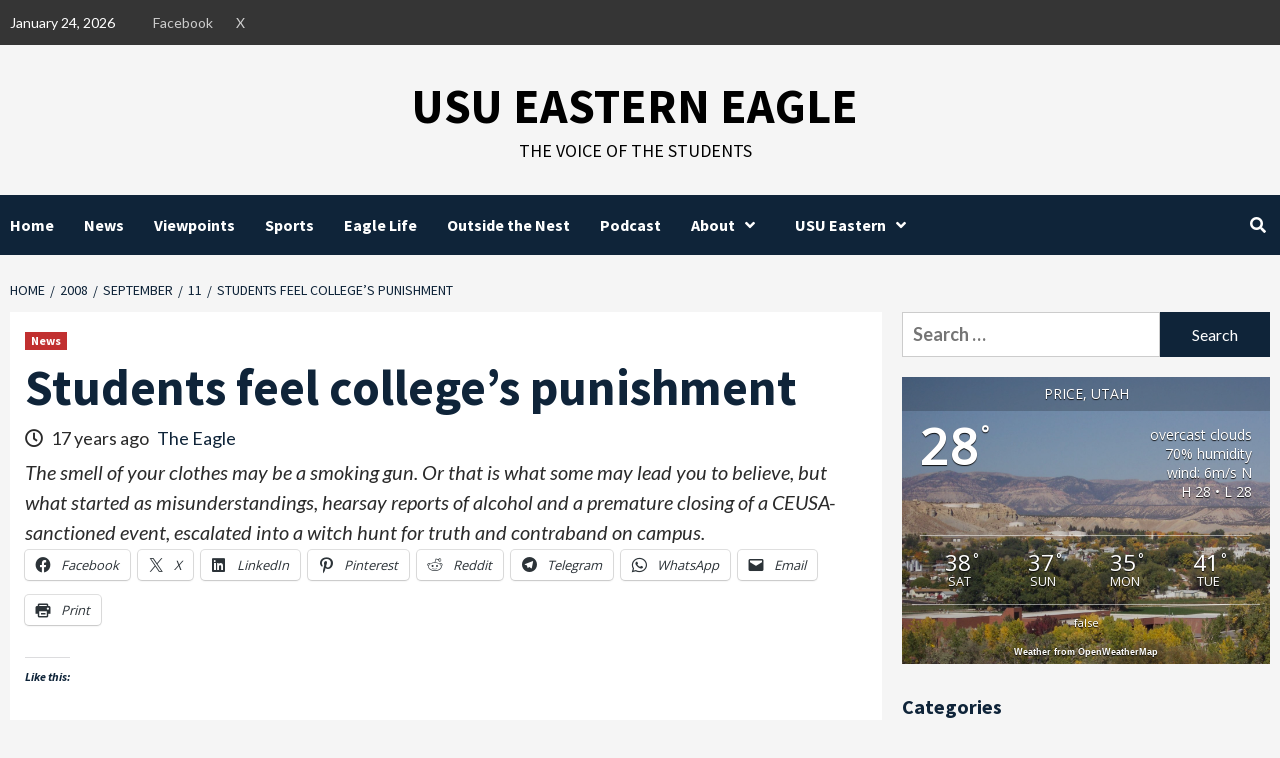

--- FILE ---
content_type: text/html; charset=UTF-8
request_url: https://usueasterneagle.com/2008/09/11/students-feel-colleges-punishment/?pk_campaign=feed&pk_kwd=usue-wins-jazz-junior-college-national-championship
body_size: 22078
content:
<!doctype html>
<html lang="en-US">
<head>
    <meta charset="UTF-8">
    <meta name="viewport" content="width=device-width, initial-scale=1">
    <link rel="profile" href="https://gmpg.org/xfn/11">
    <title>Students feel college&#8217;s punishment &#8211; USU Eastern Eagle</title>
<meta name='robots' content='max-image-preview:large' />
<link rel='dns-prefetch' href='//secure.gravatar.com' />
<link rel='dns-prefetch' href='//stats.wp.com' />
<link rel='dns-prefetch' href='//fonts.googleapis.com' />
<link rel='dns-prefetch' href='//v0.wordpress.com' />
<link rel='dns-prefetch' href='//widgets.wp.com' />
<link rel='dns-prefetch' href='//s0.wp.com' />
<link rel='dns-prefetch' href='//0.gravatar.com' />
<link rel='dns-prefetch' href='//1.gravatar.com' />
<link rel='dns-prefetch' href='//2.gravatar.com' />
<link rel="alternate" type="application/rss+xml" title="USU Eastern Eagle &raquo; Feed" href="https://usueasterneagle.com/feed/" />
<link rel="alternate" type="application/rss+xml" title="USU Eastern Eagle &raquo; Comments Feed" href="https://usueasterneagle.com/comments/feed/" />
<link rel="alternate" title="oEmbed (JSON)" type="application/json+oembed" href="https://usueasterneagle.com/wp-json/oembed/1.0/embed?url=https%3A%2F%2Fusueasterneagle.com%2F2008%2F09%2F11%2Fstudents-feel-colleges-punishment%2F" />
<link rel="alternate" title="oEmbed (XML)" type="text/xml+oembed" href="https://usueasterneagle.com/wp-json/oembed/1.0/embed?url=https%3A%2F%2Fusueasterneagle.com%2F2008%2F09%2F11%2Fstudents-feel-colleges-punishment%2F&#038;format=xml" />
<style id='wp-img-auto-sizes-contain-inline-css' type='text/css'>
img:is([sizes=auto i],[sizes^="auto," i]){contain-intrinsic-size:3000px 1500px}
/*# sourceURL=wp-img-auto-sizes-contain-inline-css */
</style>
<link rel='stylesheet' id='latest-posts-block-fontawesome-front-css' href='https://usueasterneagle.com/wp-content/plugins/latest-posts-block-lite/src/assets/fontawesome/css/all.css?ver=1765473291' type='text/css' media='all' />
<link rel='stylesheet' id='latest-posts-block-frontend-block-style-css-css' href='https://usueasterneagle.com/wp-content/plugins/latest-posts-block-lite/dist/blocks.style.build.css?ver=6.9' type='text/css' media='all' />
<link rel='stylesheet' id='magic-content-box-blocks-fontawesome-front-css' href='https://usueasterneagle.com/wp-content/plugins/magic-content-box-lite/src/assets/fontawesome/css/all.css?ver=1765473292' type='text/css' media='all' />
<link rel='stylesheet' id='magic-content-box-frontend-block-style-css-css' href='https://usueasterneagle.com/wp-content/plugins/magic-content-box-lite/dist/blocks.style.build.css?ver=6.9' type='text/css' media='all' />
<link rel='stylesheet' id='embedpress-css-css' href='https://usueasterneagle.com/wp-content/plugins/embedpress/assets/css/embedpress.css?ver=1767651138' type='text/css' media='all' />
<link rel='stylesheet' id='embedpress-blocks-style-css' href='https://usueasterneagle.com/wp-content/plugins/embedpress/assets/css/blocks.build.css?ver=1767651138' type='text/css' media='all' />
<link rel='stylesheet' id='embedpress-lazy-load-css-css' href='https://usueasterneagle.com/wp-content/plugins/embedpress/assets/css/lazy-load.css?ver=1767651138' type='text/css' media='all' />
<style id='wp-emoji-styles-inline-css' type='text/css'>

	img.wp-smiley, img.emoji {
		display: inline !important;
		border: none !important;
		box-shadow: none !important;
		height: 1em !important;
		width: 1em !important;
		margin: 0 0.07em !important;
		vertical-align: -0.1em !important;
		background: none !important;
		padding: 0 !important;
	}
/*# sourceURL=wp-emoji-styles-inline-css */
</style>
<style id='wp-block-library-inline-css' type='text/css'>
:root{--wp-block-synced-color:#7a00df;--wp-block-synced-color--rgb:122,0,223;--wp-bound-block-color:var(--wp-block-synced-color);--wp-editor-canvas-background:#ddd;--wp-admin-theme-color:#007cba;--wp-admin-theme-color--rgb:0,124,186;--wp-admin-theme-color-darker-10:#006ba1;--wp-admin-theme-color-darker-10--rgb:0,107,160.5;--wp-admin-theme-color-darker-20:#005a87;--wp-admin-theme-color-darker-20--rgb:0,90,135;--wp-admin-border-width-focus:2px}@media (min-resolution:192dpi){:root{--wp-admin-border-width-focus:1.5px}}.wp-element-button{cursor:pointer}:root .has-very-light-gray-background-color{background-color:#eee}:root .has-very-dark-gray-background-color{background-color:#313131}:root .has-very-light-gray-color{color:#eee}:root .has-very-dark-gray-color{color:#313131}:root .has-vivid-green-cyan-to-vivid-cyan-blue-gradient-background{background:linear-gradient(135deg,#00d084,#0693e3)}:root .has-purple-crush-gradient-background{background:linear-gradient(135deg,#34e2e4,#4721fb 50%,#ab1dfe)}:root .has-hazy-dawn-gradient-background{background:linear-gradient(135deg,#faaca8,#dad0ec)}:root .has-subdued-olive-gradient-background{background:linear-gradient(135deg,#fafae1,#67a671)}:root .has-atomic-cream-gradient-background{background:linear-gradient(135deg,#fdd79a,#004a59)}:root .has-nightshade-gradient-background{background:linear-gradient(135deg,#330968,#31cdcf)}:root .has-midnight-gradient-background{background:linear-gradient(135deg,#020381,#2874fc)}:root{--wp--preset--font-size--normal:16px;--wp--preset--font-size--huge:42px}.has-regular-font-size{font-size:1em}.has-larger-font-size{font-size:2.625em}.has-normal-font-size{font-size:var(--wp--preset--font-size--normal)}.has-huge-font-size{font-size:var(--wp--preset--font-size--huge)}.has-text-align-center{text-align:center}.has-text-align-left{text-align:left}.has-text-align-right{text-align:right}.has-fit-text{white-space:nowrap!important}#end-resizable-editor-section{display:none}.aligncenter{clear:both}.items-justified-left{justify-content:flex-start}.items-justified-center{justify-content:center}.items-justified-right{justify-content:flex-end}.items-justified-space-between{justify-content:space-between}.screen-reader-text{border:0;clip-path:inset(50%);height:1px;margin:-1px;overflow:hidden;padding:0;position:absolute;width:1px;word-wrap:normal!important}.screen-reader-text:focus{background-color:#ddd;clip-path:none;color:#444;display:block;font-size:1em;height:auto;left:5px;line-height:normal;padding:15px 23px 14px;text-decoration:none;top:5px;width:auto;z-index:100000}html :where(.has-border-color){border-style:solid}html :where([style*=border-top-color]){border-top-style:solid}html :where([style*=border-right-color]){border-right-style:solid}html :where([style*=border-bottom-color]){border-bottom-style:solid}html :where([style*=border-left-color]){border-left-style:solid}html :where([style*=border-width]){border-style:solid}html :where([style*=border-top-width]){border-top-style:solid}html :where([style*=border-right-width]){border-right-style:solid}html :where([style*=border-bottom-width]){border-bottom-style:solid}html :where([style*=border-left-width]){border-left-style:solid}html :where(img[class*=wp-image-]){height:auto;max-width:100%}:where(figure){margin:0 0 1em}html :where(.is-position-sticky){--wp-admin--admin-bar--position-offset:var(--wp-admin--admin-bar--height,0px)}@media screen and (max-width:600px){html :where(.is-position-sticky){--wp-admin--admin-bar--position-offset:0px}}

/*# sourceURL=wp-block-library-inline-css */
</style><style id='global-styles-inline-css' type='text/css'>
:root{--wp--preset--aspect-ratio--square: 1;--wp--preset--aspect-ratio--4-3: 4/3;--wp--preset--aspect-ratio--3-4: 3/4;--wp--preset--aspect-ratio--3-2: 3/2;--wp--preset--aspect-ratio--2-3: 2/3;--wp--preset--aspect-ratio--16-9: 16/9;--wp--preset--aspect-ratio--9-16: 9/16;--wp--preset--color--black: #000000;--wp--preset--color--cyan-bluish-gray: #abb8c3;--wp--preset--color--white: #ffffff;--wp--preset--color--pale-pink: #f78da7;--wp--preset--color--vivid-red: #cf2e2e;--wp--preset--color--luminous-vivid-orange: #ff6900;--wp--preset--color--luminous-vivid-amber: #fcb900;--wp--preset--color--light-green-cyan: #7bdcb5;--wp--preset--color--vivid-green-cyan: #00d084;--wp--preset--color--pale-cyan-blue: #8ed1fc;--wp--preset--color--vivid-cyan-blue: #0693e3;--wp--preset--color--vivid-purple: #9b51e0;--wp--preset--gradient--vivid-cyan-blue-to-vivid-purple: linear-gradient(135deg,rgb(6,147,227) 0%,rgb(155,81,224) 100%);--wp--preset--gradient--light-green-cyan-to-vivid-green-cyan: linear-gradient(135deg,rgb(122,220,180) 0%,rgb(0,208,130) 100%);--wp--preset--gradient--luminous-vivid-amber-to-luminous-vivid-orange: linear-gradient(135deg,rgb(252,185,0) 0%,rgb(255,105,0) 100%);--wp--preset--gradient--luminous-vivid-orange-to-vivid-red: linear-gradient(135deg,rgb(255,105,0) 0%,rgb(207,46,46) 100%);--wp--preset--gradient--very-light-gray-to-cyan-bluish-gray: linear-gradient(135deg,rgb(238,238,238) 0%,rgb(169,184,195) 100%);--wp--preset--gradient--cool-to-warm-spectrum: linear-gradient(135deg,rgb(74,234,220) 0%,rgb(151,120,209) 20%,rgb(207,42,186) 40%,rgb(238,44,130) 60%,rgb(251,105,98) 80%,rgb(254,248,76) 100%);--wp--preset--gradient--blush-light-purple: linear-gradient(135deg,rgb(255,206,236) 0%,rgb(152,150,240) 100%);--wp--preset--gradient--blush-bordeaux: linear-gradient(135deg,rgb(254,205,165) 0%,rgb(254,45,45) 50%,rgb(107,0,62) 100%);--wp--preset--gradient--luminous-dusk: linear-gradient(135deg,rgb(255,203,112) 0%,rgb(199,81,192) 50%,rgb(65,88,208) 100%);--wp--preset--gradient--pale-ocean: linear-gradient(135deg,rgb(255,245,203) 0%,rgb(182,227,212) 50%,rgb(51,167,181) 100%);--wp--preset--gradient--electric-grass: linear-gradient(135deg,rgb(202,248,128) 0%,rgb(113,206,126) 100%);--wp--preset--gradient--midnight: linear-gradient(135deg,rgb(2,3,129) 0%,rgb(40,116,252) 100%);--wp--preset--font-size--small: 13px;--wp--preset--font-size--medium: 20px;--wp--preset--font-size--large: 36px;--wp--preset--font-size--x-large: 42px;--wp--preset--spacing--20: 0.44rem;--wp--preset--spacing--30: 0.67rem;--wp--preset--spacing--40: 1rem;--wp--preset--spacing--50: 1.5rem;--wp--preset--spacing--60: 2.25rem;--wp--preset--spacing--70: 3.38rem;--wp--preset--spacing--80: 5.06rem;--wp--preset--shadow--natural: 6px 6px 9px rgba(0, 0, 0, 0.2);--wp--preset--shadow--deep: 12px 12px 50px rgba(0, 0, 0, 0.4);--wp--preset--shadow--sharp: 6px 6px 0px rgba(0, 0, 0, 0.2);--wp--preset--shadow--outlined: 6px 6px 0px -3px rgb(255, 255, 255), 6px 6px rgb(0, 0, 0);--wp--preset--shadow--crisp: 6px 6px 0px rgb(0, 0, 0);}:where(.is-layout-flex){gap: 0.5em;}:where(.is-layout-grid){gap: 0.5em;}body .is-layout-flex{display: flex;}.is-layout-flex{flex-wrap: wrap;align-items: center;}.is-layout-flex > :is(*, div){margin: 0;}body .is-layout-grid{display: grid;}.is-layout-grid > :is(*, div){margin: 0;}:where(.wp-block-columns.is-layout-flex){gap: 2em;}:where(.wp-block-columns.is-layout-grid){gap: 2em;}:where(.wp-block-post-template.is-layout-flex){gap: 1.25em;}:where(.wp-block-post-template.is-layout-grid){gap: 1.25em;}.has-black-color{color: var(--wp--preset--color--black) !important;}.has-cyan-bluish-gray-color{color: var(--wp--preset--color--cyan-bluish-gray) !important;}.has-white-color{color: var(--wp--preset--color--white) !important;}.has-pale-pink-color{color: var(--wp--preset--color--pale-pink) !important;}.has-vivid-red-color{color: var(--wp--preset--color--vivid-red) !important;}.has-luminous-vivid-orange-color{color: var(--wp--preset--color--luminous-vivid-orange) !important;}.has-luminous-vivid-amber-color{color: var(--wp--preset--color--luminous-vivid-amber) !important;}.has-light-green-cyan-color{color: var(--wp--preset--color--light-green-cyan) !important;}.has-vivid-green-cyan-color{color: var(--wp--preset--color--vivid-green-cyan) !important;}.has-pale-cyan-blue-color{color: var(--wp--preset--color--pale-cyan-blue) !important;}.has-vivid-cyan-blue-color{color: var(--wp--preset--color--vivid-cyan-blue) !important;}.has-vivid-purple-color{color: var(--wp--preset--color--vivid-purple) !important;}.has-black-background-color{background-color: var(--wp--preset--color--black) !important;}.has-cyan-bluish-gray-background-color{background-color: var(--wp--preset--color--cyan-bluish-gray) !important;}.has-white-background-color{background-color: var(--wp--preset--color--white) !important;}.has-pale-pink-background-color{background-color: var(--wp--preset--color--pale-pink) !important;}.has-vivid-red-background-color{background-color: var(--wp--preset--color--vivid-red) !important;}.has-luminous-vivid-orange-background-color{background-color: var(--wp--preset--color--luminous-vivid-orange) !important;}.has-luminous-vivid-amber-background-color{background-color: var(--wp--preset--color--luminous-vivid-amber) !important;}.has-light-green-cyan-background-color{background-color: var(--wp--preset--color--light-green-cyan) !important;}.has-vivid-green-cyan-background-color{background-color: var(--wp--preset--color--vivid-green-cyan) !important;}.has-pale-cyan-blue-background-color{background-color: var(--wp--preset--color--pale-cyan-blue) !important;}.has-vivid-cyan-blue-background-color{background-color: var(--wp--preset--color--vivid-cyan-blue) !important;}.has-vivid-purple-background-color{background-color: var(--wp--preset--color--vivid-purple) !important;}.has-black-border-color{border-color: var(--wp--preset--color--black) !important;}.has-cyan-bluish-gray-border-color{border-color: var(--wp--preset--color--cyan-bluish-gray) !important;}.has-white-border-color{border-color: var(--wp--preset--color--white) !important;}.has-pale-pink-border-color{border-color: var(--wp--preset--color--pale-pink) !important;}.has-vivid-red-border-color{border-color: var(--wp--preset--color--vivid-red) !important;}.has-luminous-vivid-orange-border-color{border-color: var(--wp--preset--color--luminous-vivid-orange) !important;}.has-luminous-vivid-amber-border-color{border-color: var(--wp--preset--color--luminous-vivid-amber) !important;}.has-light-green-cyan-border-color{border-color: var(--wp--preset--color--light-green-cyan) !important;}.has-vivid-green-cyan-border-color{border-color: var(--wp--preset--color--vivid-green-cyan) !important;}.has-pale-cyan-blue-border-color{border-color: var(--wp--preset--color--pale-cyan-blue) !important;}.has-vivid-cyan-blue-border-color{border-color: var(--wp--preset--color--vivid-cyan-blue) !important;}.has-vivid-purple-border-color{border-color: var(--wp--preset--color--vivid-purple) !important;}.has-vivid-cyan-blue-to-vivid-purple-gradient-background{background: var(--wp--preset--gradient--vivid-cyan-blue-to-vivid-purple) !important;}.has-light-green-cyan-to-vivid-green-cyan-gradient-background{background: var(--wp--preset--gradient--light-green-cyan-to-vivid-green-cyan) !important;}.has-luminous-vivid-amber-to-luminous-vivid-orange-gradient-background{background: var(--wp--preset--gradient--luminous-vivid-amber-to-luminous-vivid-orange) !important;}.has-luminous-vivid-orange-to-vivid-red-gradient-background{background: var(--wp--preset--gradient--luminous-vivid-orange-to-vivid-red) !important;}.has-very-light-gray-to-cyan-bluish-gray-gradient-background{background: var(--wp--preset--gradient--very-light-gray-to-cyan-bluish-gray) !important;}.has-cool-to-warm-spectrum-gradient-background{background: var(--wp--preset--gradient--cool-to-warm-spectrum) !important;}.has-blush-light-purple-gradient-background{background: var(--wp--preset--gradient--blush-light-purple) !important;}.has-blush-bordeaux-gradient-background{background: var(--wp--preset--gradient--blush-bordeaux) !important;}.has-luminous-dusk-gradient-background{background: var(--wp--preset--gradient--luminous-dusk) !important;}.has-pale-ocean-gradient-background{background: var(--wp--preset--gradient--pale-ocean) !important;}.has-electric-grass-gradient-background{background: var(--wp--preset--gradient--electric-grass) !important;}.has-midnight-gradient-background{background: var(--wp--preset--gradient--midnight) !important;}.has-small-font-size{font-size: var(--wp--preset--font-size--small) !important;}.has-medium-font-size{font-size: var(--wp--preset--font-size--medium) !important;}.has-large-font-size{font-size: var(--wp--preset--font-size--large) !important;}.has-x-large-font-size{font-size: var(--wp--preset--font-size--x-large) !important;}
/*# sourceURL=global-styles-inline-css */
</style>

<style id='classic-theme-styles-inline-css' type='text/css'>
/*! This file is auto-generated */
.wp-block-button__link{color:#fff;background-color:#32373c;border-radius:9999px;box-shadow:none;text-decoration:none;padding:calc(.667em + 2px) calc(1.333em + 2px);font-size:1.125em}.wp-block-file__button{background:#32373c;color:#fff;text-decoration:none}
/*# sourceURL=/wp-includes/css/classic-themes.min.css */
</style>
<link rel='stylesheet' id='awesome-weather-css' href='https://usueasterneagle.com/wp-content/plugins/awesome-weather/awesome-weather.css?ver=6.9' type='text/css' media='all' />
<style id='awesome-weather-inline-css' type='text/css'>
.awesome-weather-wrap { font-family: 'Open Sans', sans-serif; font-weight: 400; font-size: 14px; line-height: 14px; }
/*# sourceURL=awesome-weather-inline-css */
</style>
<link rel='stylesheet' id='opensans-googlefont-css' href='//fonts.googleapis.com/css?family=Open+Sans%3A400&#038;ver=6.9' type='text/css' media='all' />
<link rel='stylesheet' id='better-recent-comments-css' href='https://usueasterneagle.com/wp-content/plugins/better-recent-comments/assets/css/better-recent-comments.min.css?ver=6.9' type='text/css' media='all' />
<link rel='stylesheet' id='foobox-free-min-css' href='https://usueasterneagle.com/wp-content/plugins/foobox-image-lightbox/free/css/foobox.free.min.css?ver=2.7.41' type='text/css' media='all' />
<link rel='stylesheet' id='font-awesome-v5-css' href='https://usueasterneagle.com/wp-content/themes/covernews-pro/assets/font-awesome-v5/css/fontawesome-all.min.css?ver=6.9' type='text/css' media='all' />
<link rel='stylesheet' id='bootstrap-css' href='https://usueasterneagle.com/wp-content/themes/covernews-pro/assets/bootstrap/css/bootstrap.min.css?ver=6.9' type='text/css' media='all' />
<link rel='stylesheet' id='slick-css' href='https://usueasterneagle.com/wp-content/themes/covernews-pro/assets/slick/css/slick.css?ver=6.9' type='text/css' media='all' />
<link rel='stylesheet' id='sidr-css' href='https://usueasterneagle.com/wp-content/themes/covernews-pro/assets/sidr/css/jquery.sidr.dark.css?ver=6.9' type='text/css' media='all' />
<link rel='stylesheet' id='magnific-popup-css' href='https://usueasterneagle.com/wp-content/themes/covernews-pro/assets/magnific-popup/magnific-popup.css?ver=6.9' type='text/css' media='all' />
<link rel='stylesheet' id='sliderpro-css' href='https://usueasterneagle.com/wp-content/themes/covernews-pro/assets/slider-pro/css/slider-pro.min.css?ver=6.9' type='text/css' media='all' />
<link rel='stylesheet' id='covernews-google-fonts-css' href='https://fonts.googleapis.com/css?family=Lato:400,300,400italic,900,700|Source%20Sans%20Pro:400,400i,700,700i&#038;subset=latin,latin-ext' type='text/css' media='all' />
<link rel='stylesheet' id='covernews-style-css' href='https://usueasterneagle.com/wp-content/themes/covernews-pro/style.css?ver=2.5.1' type='text/css' media='all' />
<style id='covernews-style-inline-css' type='text/css'>


                body .top-masthead {
        background: #353535;
        }


    
            body .top-masthead,
        body .top-masthead .top-navigation a:hover,
        body .top-masthead .top-navigation a {
        color: #ffffff;

        }

    
            body .offcanvas-menu span,
        body .primary-color {
        background-color: #2a2a2a;
        }

        body{
        color: #2a2a2a;
        }
    
            body .secondary-color,
        body button,
        body input[type="button"],
        body input[type="reset"],
        body input[type="submit"],
        body .site-content .search-form .search-submit,
        body .site-footer .search-form .search-submit,
        body .main-navigation,
        body .em-post-format i,
        body span.header-after:after,
        body #secondary .widget-title span:after,
        body .af-tabs.nav-tabs > li > a.active:after,
        body .af-tabs.nav-tabs > li > a:hover:after,
        body .exclusive-posts .exclusive-now,
        body span.trending-no,
        body .tagcloud a:hover{
        background: #0f2439;
        }


        body.dark .latest-posts-full .header-details-wrapper .entry-title a:hover,
        body.dark .entry-title a:visited:hover,
        body.dark .entry-title a:hover,
        body.dark h3.article-title.article-title-1 a:visited:hover,
        body.dark h3.article-title.article-title-1 a:hover,
        body.dark .trending-posts-carousel h3.article-title a:visited:hover,
        body.dark .trending-posts-carousel h3.article-title a:hover,
        body.dark .exclusive-slides a:visited:hover,
        body.dark .exclusive-slides a:hover,
        body.dark .article-title.article-title-1 a:visited:hover,
        body.dark .article-title.article-title-1 a:hover,
        body.dark .article-title a:visited:hover,
        body.dark .article-title a:hover

        #wp-calendar caption,
        #wp-calendar td#today,
        .entry-title a:visited:hover,
        .entry-title a:hover,
        h3.article-title.article-title-1 a:visited:hover,
        h3.article-title.article-title-1 a:hover,
        .trending-posts-carousel h3.article-title a:visited:hover,
        .trending-posts-carousel h3.article-title a:hover,
        .exclusive-slides a:visited:hover,
        .exclusive-slides a:hover,
        .article-title.article-title-1 a:visited:hover,
        .article-title.article-title-1 a:hover,
        .article-title a:visited:hover,
        .article-title a:hover,
        body a:hover,
        body a:focus,
        body a:active,
        body .figure-categories-2 .cat-links a
        {
        color: #0f2439;
        }


        body #loader:after {

        border-left-color: #0f2439;

        }


    

        

        a{
        color: #0f2439;

        }

        .af-tabs.nav-tabs > li.active > a,
        .af-tabs.nav-tabs > li:hover > a,
        .af-tabs.nav-tabs > li:focus > a{
        color: #0f2439;
        }

        .social-widget-menu ul li a,
        .em-author-details ul li a,
        .tagcloud a {
        border-color: #0f2439;
        }

        a:visited{
        color: #0f2439;
        }
    
            body h1,
        body h2,
        body h2 span,
        body h3,
        body h4,
        body h5,
        body h6,
        body #primary .widget-title,
        body .af-tabs.nav-tabs > li.active > a, .af-tabs.nav-tabs > li:hover > a, .af-tabs.nav-tabs > li:focus > a{
        color: #0f2439;

        }
    
            body h1,
        body h2,
        body h2 span,
        body h3,
        body h4,
        body h5,
        body h6 {
        line-height: 1.3;
        }
    
    
        body .header-layout-2 .site-header .main-navigation.aft-sticky-navigation .site-branding .site-title a,
        body .main-navigation.aft-sticky-navigation span.af-mobile-site-title-wrap .site-title a,
        body .main-navigation .menu ul.menu-desktop > li > a:visited,
        body .main-navigation .menu ul.menu-desktop > li > a .fa-angle-down,
        body .main-navigation .menu ul.menu-desktop > li > a,
        body .search-icon,
        body .search-icon:visited,
        body .search-icon:hover,
        body .search-icon:focus,
        body .search-icon:active
        {
            color: #ffffff;
        }
        
        body .search-overlay.reveal-search .search-icon i.fa.fa-search:before,
        body .search-overlay.reveal-search .search-icon i.fa.fa-search:after,
        body .ham,
        body .ham:before, 
        body .ham:after,
        body .main-navigation ul>li>a:after
        {
        background-color: #ffffff;
        }
        @media only screen and (max-width: 991px) {
            .navigation-container ul li a{
                color: #ffffff;
            }
            .main-navigation .menu .menu-mobile li a button:before, 
            .main-navigation .menu .menu-mobile li a button:after{
                background-color: #ffffff;
            }
        }
    
    
        body span.menu-description
        {
        background: #353535;
        }

    
    
        body span.menu-description
        {
        color: #ffffff;
        }

    

    
        body h3.article-title.article-title-1 a,
        body .trending-posts-carousel h3.article-title a,
        body .exclusive-slides a
        {
        color: #404040;
        }

        body h3.article-title.article-title-1 a:visited,
        body .trending-posts-carousel h3.article-title a:visited,
        body .exclusive-slides a:visited
        {
        color: #404040;
        }

    
            body.dark .categorized-story .title-heading .article-title-2 a:visited:hover,
        body.dark .categorized-story .title-heading .article-title-2 a,
        body .categorized-story .title-heading .article-title-2 a:visited:hover,
        body .categorized-story .title-heading .article-title-2 a,
        body.dark .full-plus-list .spotlight-post:first-of-type figcaption h3 a:hover,
        body .full-plus-list .spotlight-post:first-of-type figcaption h3 a:hover,
        body.dark .slider-figcaption-1 .article-title a:visited:hover,
        body.dark .slider-figcaption-1 .article-title a:hover,
        .slider-figcaption-1 .article-title a:visited:hover,
        .slider-figcaption-1 .article-title a:hover,
        body .slider-figcaption-1 .slide-title a,
        body .categorized-story .title-heading .article-title-2 a,
        body .full-plus-list .spotlight-post:first-of-type figcaption h3 a{
        color: #ffffff;
        }

        body .slider-figcaption-1 .slide-title a:visited,
        body .categorized-story .title-heading .article-title-2 a:visited,
        body .full-plus-list .spotlight-post:first-of-type figcaption h3 a:visited{
        color: #ffffff;
        }


    
            body .figure-categories-bg .em-post-format:before{
        background: #ffffff;
        }
        body span.trending-no,
        body .em-post-format{
        color: #ffffff;
        }

    

            body,
        body button,
        body input,
        body select,
        body optgroup,
        body textarea {
        font-family: Lato;
        }

    
            body h1,
        body h2,
        body h3,
        body h4,
        body h5,
        body h6,
        body .main-navigation a,
        body .font-family-1,
        body .site-description,
        body .trending-posts-line,
        body .exclusive-posts,
        body .widget-title,
        body .em-widget-subtitle,
        body .grid-item-metadata .item-metadata,
        body .af-navcontrols .slide-count,
        body .figure-categories .cat-links,
        body .nav-links a {
        font-family: Source Sans Pro;
        }

    

            .article-title, .site-branding .site-title, .main-navigation .menu ul li a, .slider-figcaption .slide-title {
        letter-spacing: 0px;
        line-height: 1.3;
        }

            <!--        category color starts-->

    
        body .figure-categories .cat-links a.category-color-1 {
        background-color: #bb1919;
        }

        body .trending-story .figure-categories .cat-links a.covernews-categories.category-color-1,
        body .list .spotlight-post .figure-categories .cat-links a.covernews-categories.category-color-1,
        body .full-plus-list .spotlight-post .figure-categories .cat-links a.covernews-categories.category-color-1,
        body .covernews_tabbed_posts_widget .figure-categories .cat-links a.covernews-categories.category-color-1,
        body .trending-posts-vertical-carousel .figure-categories .cat-links a.covernews-categories.category-color-1

        {
        color: #bb1919;
        }

        body .full-plus-list .spotlight-post:first-of-type .figure-categories .cat-links a.covernews-categories.category-color-1,
        body .full-plus-list .spotlight-post:first-of-type .figure-categories .cat-links a.covernews-categories,
        body .figure-categories .cat-links a.covernews-categories
        {
        color: #ffffff;
        background-color: #bb1919;
        }

        body span.header-after.category-color-1:after{
        background: #bb1919;
        }

    

    
        body .figure-categories .cat-links a.category-color-2 {
        background-color: #2a4051;
        }

        body .trending-story .figure-categories .cat-links a.covernews-categories.category-color-2,
        body .list .spotlight-post .figure-categories .cat-links a.covernews-categories.category-color-2,
        body .full-plus-list .spotlight-post .figure-categories .cat-links a.covernews-categories.category-color-2,
        body .covernews_tabbed_posts_widget .figure-categories .cat-links a.covernews-categories.category-color-2,
        body .trending-posts-vertical-carousel .figure-categories .cat-links a.covernews-categories.category-color-2
        {
        color: #2a4051;
        }

        body .full-plus-list .spotlight-post:first-of-type .figure-categories .cat-links a.covernews-categories.category-color-2{
        color: #ffffff;
        background-color: #2a4051;
        }

        body span.header-after.category-color-2:after{
        background: #2a4051;
        }
    
    
        body .figure-categories .cat-links a.category-color-3 {
        background-color: #d60000;
        }

        body .trending-story .figure-categories .cat-links a.covernews-categories.category-color-3,
        body .list .spotlight-post .figure-categories .cat-links a.covernews-categories.category-color-3,
        body .full-plus-list .spotlight-post .figure-categories .cat-links a.covernews-categories.category-color-3,
        body .covernews_tabbed_posts_widget .figure-categories .cat-links a.covernews-categories.category-color-3,
        body .trending-posts-vertical-carousel .figure-categories .cat-links a.covernews-categories.category-color-3
        {
        color: #d60000;
        }

        body .full-plus-list .spotlight-post:first-of-type .figure-categories .cat-links a.covernews-categories.category-color-3{
        color: #ffffff;
        background-color: #d60000;
        }

        body span.header-after.category-color-3:after{
        background: #d60000;
        }
    
    
        body .figure-categories .cat-links a.category-color-4 {
        background-color: #e91e63;
        }

        body .trending-story .figure-categories .cat-links a.covernews-categories.category-color-4,
        body .list .spotlight-post .figure-categories .cat-links a.covernews-categories.category-color-4,
        body .full-plus-list .spotlight-post .figure-categories .cat-links a.covernews-categories.category-color-4,
        body .covernews_tabbed_posts_widget .figure-categories .cat-links a.covernews-categories.category-color-4,
        body .trending-posts-vertical-carousel .figure-categories .cat-links a.covernews-categories.category-color-4
        {
        color: #e91e63;
        }

        body .full-plus-list .spotlight-post:first-of-type .figure-categories .cat-links a.covernews-categories.category-color-4{
        color: #ffffff;
        background-color: #e91e63;
        }

        body span.header-after.category-color-4:after{
        background: #e91e63;
        }
    
    
        body .figure-categories .cat-links a.category-color-5 {
        background-color: #f99500;
        }

        body .trending-story .figure-categories .cat-links a.covernews-categories.category-color-5,
        body .list .spotlight-post .figure-categories .cat-links a.covernews-categories.category-color-5,
        body .full-plus-list .spotlight-post .figure-categories .cat-links a.covernews-categories.category-color-5,
        body .covernews_tabbed_posts_widget .figure-categories .cat-links a.covernews-categories.category-color-5,
        body .trending-posts-vertical-carousel .figure-categories .cat-links a.covernews-categories.category-color-5
        {
        color: #f99500;
        }

        body .full-plus-list .spotlight-post:first-of-type .figure-categories .cat-links a.covernews-categories.category-color-5{
        color: #ffffff;
        background-color: #f99500;
        }

        body span.header-after.category-color-5:after{
        background: #f99500;
        }
    
    
        body .figure-categories .cat-links a.category-color-6 {
        background-color: #61c436;
        }

        body .trending-story .figure-categories .cat-links a.covernews-categories.category-color-6,
        body .list .spotlight-post .figure-categories .cat-links a.covernews-categories.category-color-6,
        body .full-plus-list .spotlight-post .figure-categories .cat-links a.covernews-categories.category-color-6,
        body .covernews_tabbed_posts_widget .figure-categories .cat-links a.covernews-categories.category-color-6,
        body .trending-posts-vertical-carousel .figure-categories .cat-links a.covernews-categories.category-color-6
        {
        color: #61c436;
        }

        body .full-plus-list .spotlight-post:first-of-type .figure-categories .cat-links a.covernews-categories.category-color-6{
        color: #ffffff;
        background-color: #61c436;
        }

        body span.header-after.category-color-6:after{
        background: #61c436;
        }
    
    
        body .figure-categories .cat-links a.category-color-7 {
        background-color: #a66bbe;
        }

        body .trending-story .figure-categories .cat-links a.covernews-categories.category-color-7,
        body .list .spotlight-post .figure-categories .cat-links a.covernews-categories.category-color-7,
        body .full-plus-list .spotlight-post .figure-categories .cat-links a.covernews-categories.category-color-7,
        body .covernews_tabbed_posts_widget .figure-categories .cat-links a.covernews-categories.category-color-7,
        body .trending-posts-vertical-carousel .figure-categories .cat-links a.covernews-categories.category-color-7
        {
        color: #a66bbe;
        }

        body .full-plus-list .spotlight-post:first-of-type .figure-categories .cat-links a.covernews-categories.category-color-7{
        color: #ffffff;
        background-color: #a66bbe;
        }

        body span.header-after.category-color-7:after{
        background: #a66bbe;
        }
    
    
        body .figure-categories .cat-links a.category-color-8 {
        background-color: #ffffff;
        color: #404040;
        }

        body .trending-story .figure-categories .cat-links a.covernews-categories.category-color-8,
        body .list .spotlight-post .figure-categories .cat-links a.covernews-categories.category-color-8,
        body .full-plus-list .spotlight-post .figure-categories .cat-links a.covernews-categories.category-color-8,
        body .covernews_tabbed_posts_widget .figure-categories .cat-links a.covernews-categories.category-color-8,
        body .trending-posts-vertical-carousel .figure-categories .cat-links a.covernews-categories.category-color-8
        {
        color: #404040;
        }

        body .full-plus-list .spotlight-post:first-of-type .figure-categories .cat-links a.covernews-categories.category-color-8{
        color: #404040;
        background-color: #ffffff;
        }

        body span.header-after.category-color-8:after{
        background: #ffffff;
        color: #404040;
        }
    
            body .site-footer .primary-footer{
        background: #1f2125;

        }

    
            body .site-footer,
        body .site-footer .widget-title span,
        body .site-footer .site-title a,
        body .site-footer .site-description,
        body .site-footer a {
        color: #ffffff;

        }

        .site-footer .social-widget-menu ul li a,
        .site-footer .em-author-details ul li a,
        .site-footer .tagcloud a
        {
        border-color: #ffffff;
        }

        .site-footer a:visited {
        color: #ffffff;
        }


    
                body .site-info {
        background: #000000;

        }

    
            body .site-info,
        body .site-info a {
        color: #ffffff;

        }

    
                body .mailchimp-block {
        background: #1f2f3f;

        }
    

            body .mc4wp-form-fields input[type="text"], body .mc4wp-form-fields input[type="email"] {
        border-color: #4d5b73;

    }
        
    
            @media only screen and (min-width: 1025px) and (max-width: 1599px) {
            body .covernews_posts_slider_widget .slider-figcaption .slide-title,
            body .af-main-banner .slider-figcaption .slide-title {
            font-size: 35px;
            }
        }


    

    
        body,
        button,
        input,
        select,
        optgroup,
        textarea,
        body .entry-content-wrap,
        

        {
        font-size: 18px;
        }

        blockquote{
            font-size: calc(18px + 20%);
        }

    
    
        body blockquote cite,
        body .nav-previous a,
        body .nav-next a,
        body .af-tabs.nav-tabs > li > a,
        body #secondary .af-tabs.nav-tabs > li > a,
        body #primary .af-tabs.nav-tabs > li > a,
        body footer .widget-title,
        body #secondary .widget-title span,
        body span.header-after
        {
        font-size: 20px;
        }

    
    
        body .covernews_single_col_categorised_posts .article-title,
        body .full .spotlight-post figcaption h3 a,
        body .full-plus-list .spotlight-post:first-of-type figcaption h3 a,
        body .categorized-story .title-heading .article-title-2
        {
        font-size: 18px;
        }

        @media only screen and (max-width: 767px){
            body .covernews_single_col_categorised_posts .article-title,
            body .full .spotlight-post figcaption h3 a,
            body .covernews_posts_slider_widget .slider-figcaption .slide-title,
            body .full-plus-list .spotlight-post:first-of-type figcaption h3 a,
            body .categorized-story .title-heading .article-title-2
            {
                font-size: 20px;
            }
        }

    
            body .widget_recent_comments li a,
        body .widget_pages li a,
        body .widget_archive li a,
        body .widget_meta li a,
        body .widget_categories li,
        body .widget_nav_menu li a,
        body .widget_recent_entries li a,
        body .article-title
        {
        font-size: 16px;
        }

    

    
        body.archive .content-area .page-title,
        body.search-results .content-area .header-title-wrapper .page-title,
        body header.entry-header h1.entry-title{
        font-size: 50px;
        }

    
            body #primary .em-widget-subtitle {
        font-size: 20px;
        }

    

        }
        <!--        end if media query-->

        
/*# sourceURL=covernews-style-inline-css */
</style>
<link rel='stylesheet' id='jetpack_likes-css' href='https://usueasterneagle.com/wp-content/plugins/jetpack/modules/likes/style.css?ver=15.4' type='text/css' media='all' />
<link rel='stylesheet' id='sharedaddy-css' href='https://usueasterneagle.com/wp-content/plugins/jetpack/modules/sharedaddy/sharing.css?ver=15.4' type='text/css' media='all' />
<link rel='stylesheet' id='social-logos-css' href='https://usueasterneagle.com/wp-content/plugins/jetpack/_inc/social-logos/social-logos.min.css?ver=15.4' type='text/css' media='all' />
<script type="text/javascript" src="https://usueasterneagle.com/wp-includes/js/jquery/jquery.min.js?ver=3.7.1" id="jquery-core-js"></script>
<script type="text/javascript" src="https://usueasterneagle.com/wp-includes/js/jquery/jquery-migrate.min.js?ver=3.4.1" id="jquery-migrate-js"></script>
<script type="text/javascript" id="foobox-free-min-js-before">
/* <![CDATA[ */
/* Run FooBox FREE (v2.7.41) */
var FOOBOX = window.FOOBOX = {
	ready: true,
	disableOthers: true,
	o: {wordpress: { enabled: true }, fitToScreen:true, captions: { onlyShowOnHover: true, dataTitle: ["captionTitle","title"], dataDesc: ["captionDesc","description"] }, rel: '', excludes:'.fbx-link,.nofoobox,.nolightbox,a[href*="pinterest.com/pin/create/button/"]', affiliate : { enabled: false }, error: "Could not load the item"},
	selectors: [
		".foogallery-container.foogallery-lightbox-foobox", ".foogallery-container.foogallery-lightbox-foobox-free", ".gallery", ".wp-block-gallery", ".wp-caption", ".wp-block-image", "a:has(img[class*=wp-image-])", ".foobox"
	],
	pre: function( $ ){
		// Custom JavaScript (Pre)
		
	},
	post: function( $ ){
		// Custom JavaScript (Post)
		
		// Custom Captions Code
		
	},
	custom: function( $ ){
		// Custom Extra JS
		
	}
};
//# sourceURL=foobox-free-min-js-before
/* ]]> */
</script>
<script type="text/javascript" src="https://usueasterneagle.com/wp-content/plugins/foobox-image-lightbox/free/js/foobox.free.min.js?ver=2.7.41" id="foobox-free-min-js"></script>
<link rel="https://api.w.org/" href="https://usueasterneagle.com/wp-json/" /><link rel="alternate" title="JSON" type="application/json" href="https://usueasterneagle.com/wp-json/wp/v2/posts/2013" /><link rel="EditURI" type="application/rsd+xml" title="RSD" href="https://usueasterneagle.com/xmlrpc.php?rsd" />
<meta name="generator" content="WordPress 6.9" />
<link rel="canonical" href="https://usueasterneagle.com/2008/09/11/students-feel-colleges-punishment/" />
<link rel='shortlink' href='https://wp.me/paOSdr-wt' />

<!-- This site is using AdRotate v5.17.2 to display their advertisements - https://ajdg.solutions/ -->
<!-- AdRotate CSS -->
<style type="text/css" media="screen">
	.g { margin:0px; padding:0px; overflow:hidden; line-height:1; zoom:1; }
	.g img { height:auto; }
	.g-col { position:relative; float:left; }
	.g-col:first-child { margin-left: 0; }
	.g-col:last-child { margin-right: 0; }
	@media only screen and (max-width: 480px) {
		.g-col, .g-dyn, .g-single { width:100%; margin-left:0; margin-right:0; }
	}
</style>
<!-- /AdRotate CSS -->

<style></style><style type="text/css">
#wpadminbar .quicklinks #wp-admin-bar-tikemp_impresonate_user ul li .ab-item{height:auto}#wpadminbar .quicklinks #wp-admin-bar-tikemp_impresonate_user #tikemp_username{height:22px;font-size:13px !important;padding:2px;width:145px;border-radius:2px !important;float:left;box-sizing:border-box !important;line-height: 10px;}#tikemp_search{width:auto;box-sizing:border-box}#tikemp_search_submit{height:22px;padding:2px;line-height:1.1;font-size:13px !important;border:0 !important;float:right;background-color:#fff !important;border-radius:2px !important;width:74px;box-sizing:border-box;color:#000 !important;}#tikemp_usearch_result{width:100%;max-height: 320px;overflow-y: auto;margin-top:10px;float:left;}#tikemp_usearch_form{width: 226px}#tikemp_recent_users{width:100%;float:left;}form#tikemp_usearch_form input[type="text"]{background-color:#fff !important;}#tikemp_settings_wrap{width: 100%;float:left;border-top:1px solid #ccc;}#wpadminbar .quicklinks .menupop ul li a, #wpadminbar .quicklinks .menupop.hover ul li a {color: #b4b9be;}
</style>
	<script>
		var tikemp_ajax_url = "https://usueasterneagle.com/wp-admin/admin-ajax.php";
	</script>
		<style>img#wpstats{display:none}</style>
		<meta name="msvalidate.01" content="CA49C2980DD90CAF527963511A869B8B"/>
<meta name="google-site-verification" content="BadEWGPQuWsqYFozHmpe4NHKGngPf8pCc0YsGq67NQQ"/>
<meta name="yandex-verification" content="b14b23793058e351"/>
<!-- <script async src="//pagead2.googlesyndication.com/pagead/js/adsbygoogle.js"></script>
<script>
     (adsbygoogle = window.adsbygoogle || []).push({
          google_ad_client: "ca-pub-6235180512582354",
          enable_page_level_ads: true
     });
</script>-->
<link rel="sitemap" type="application/xml" title="Sitemap" href="/sitemap.xml">
<style type="text/css">.recentcomments a{display:inline !important;padding:0 !important;margin:0 !important;}</style>        <style type="text/css">
                        .site-title a,
            .site-header .site-branding .site-title a:visited,
            .site-header .site-branding .site-title a:hover,
            .site-description {
                color: #000000;
            }

            .header-layout-3 .site-header .site-branding .site-title,
            .site-branding .site-title {
                font-size: 48px;
            }

            @media only screen and (max-width: 640px) {
                .header-layout-3 .site-header .site-branding .site-title,
                .site-branding .site-title {
                    font-size: 40px;

                }
              }   

           @media only screen and (max-width: 375px) {
                    .header-layout-3 .site-header .site-branding .site-title,
                    .site-branding .site-title {
                        font-size: 32px;

                    }
                }

            

        </style>
        
<!-- Jetpack Open Graph Tags -->
<meta property="og:type" content="article" />
<meta property="og:title" content="Students feel college&#8217;s punishment" />
<meta property="og:url" content="https://usueasterneagle.com/2008/09/11/students-feel-colleges-punishment/" />
<meta property="og:description" content="The smell of your clothes may be a smoking gun. Or that is what some may lead you to believe, but what started as misunderstandings, hearsay reports of alcohol and a premature closing of a CEUSA-sa…" />
<meta property="article:published_time" content="2008-09-11T06:00:00+00:00" />
<meta property="article:modified_time" content="2008-09-11T06:00:00+00:00" />
<meta property="og:site_name" content="USU Eastern Eagle" />
<meta property="og:image" content="https://usueasterneagle.com/wp-content/uploads/2021/01/cropped-logo-fullcolor-no-words.png" />
<meta property="og:image:width" content="512" />
<meta property="og:image:height" content="512" />
<meta property="og:image:alt" content="" />
<meta property="og:locale" content="en_US" />
<meta name="twitter:site" content="@USUEasternEagle" />
<meta name="twitter:text:title" content="Students feel college&#8217;s punishment" />
<meta name="twitter:image" content="https://usueasterneagle.com/wp-content/uploads/2021/01/cropped-logo-fullcolor-no-words-270x270.png" />
<meta name="twitter:card" content="summary" />

<!-- End Jetpack Open Graph Tags -->
<link rel="icon" href="https://usueasterneagle.com/wp-content/uploads/2021/01/cropped-logo-fullcolor-no-words-32x32.png" sizes="32x32" />
<link rel="icon" href="https://usueasterneagle.com/wp-content/uploads/2021/01/cropped-logo-fullcolor-no-words-192x192.png" sizes="192x192" />
<link rel="apple-touch-icon" href="https://usueasterneagle.com/wp-content/uploads/2021/01/cropped-logo-fullcolor-no-words-180x180.png" />
<meta name="msapplication-TileImage" content="https://usueasterneagle.com/wp-content/uploads/2021/01/cropped-logo-fullcolor-no-words-270x270.png" />
		<style type="text/css" id="wp-custom-css">
			.size-covernews-featured {
	max-width: 300px;
	max-height: 300px;
	object-fit: contain;
}
.attachment-covernews-featured {
	float: left;
	clear: left;
	margin: 20px 20px 10px 20px;
}		</style>
		</head>

<body class="wp-singular post-template-default single single-post postid-2013 single-format-standard wp-embed-responsive wp-theme-covernews-pro default-content-layout scrollup-sticky-header aft-sticky-header aft-sticky-sidebar default single-content-mode-default header-image-default align-content-left">


<div id="page" class="site">
    <a class="skip-link screen-reader-text" href="#content">Skip to content</a>

<div class="header-layout-3">
    <div class="top-masthead">

        <div class="container">
            <div class="row">
                                    <div class="col-xs-12 col-sm-12 col-md-8 device-center">
                                                    <span class="topbar-date">
                                        January 24, 2026                                    </span>

                        
                        <div class="top-navigation"><ul id="top-menu" class="menu"><li id="menu-item-12180" class="menu-item menu-item-type-custom menu-item-object-custom menu-item-12180"><a href="https://www.facebook.com/TheEagleOnline/">Facebook</a></li>
<li id="menu-item-12181" class="menu-item menu-item-type-custom menu-item-object-custom menu-item-12181"><a href="https://twitter.com/USUEasternEagle">X</a></li>
</ul></div>                    </div>
                                            </div>
        </div>
    </div> <!--    Topbar Ends-->
<header id="masthead" class="site-header">
        <div class="masthead-banner " data-background="">
        <div class="container">
            <div class="row">
                <div class="col-md-12">
                    <div class="site-branding">
                                                    <p class="site-title font-family-1">
                                <a href="https://usueasterneagle.com/"
                                   rel="home">USU Eastern Eagle</a>
                            </p>
                        
                                                    <p class="site-description">The Voice of the Students</p>
                                            </div>
                </div>
                <div class="col-md-12">
                                    </div>
            </div>
        </div>
    </div>
    <nav id="site-navigation" class="main-navigation">
        <div class="container">
            <div class="row">
                <div class="kol-12">
                    <div class="navigation-container">





                        <span class="toggle-menu" aria-controls="primary-menu" aria-expanded="false">
                            <a href="javascript:void(0)" class="aft-void-menu">
                                <span class="screen-reader-text">Primary Menu</span>
                                 <i class="ham"></i>
                            </a>
                        </span>
                        <span class="af-mobile-site-title-wrap">
                                                        <p class="site-title font-family-1">
                                <a href="https://usueasterneagle.com/"
                                   rel="home">USU Eastern Eagle</a>
                            </p>
                        </span>
                        <div class="menu main-menu"><ul id="primary-menu" class="menu"><li id="menu-item-9199" class="menu-item menu-item-type-custom menu-item-object-custom menu-item-9199"><a href="/">Home</a></li>
<li id="menu-item-17902" class="menu-item menu-item-type-custom menu-item-object-custom menu-item-17902"><a href="/category/news/">News</a></li>
<li id="menu-item-17903" class="menu-item menu-item-type-custom menu-item-object-custom menu-item-17903"><a href="/category/viewpoints/">Viewpoints</a></li>
<li id="menu-item-17904" class="menu-item menu-item-type-custom menu-item-object-custom menu-item-17904"><a href="/category/sports/">Sports</a></li>
<li id="menu-item-17905" class="menu-item menu-item-type-custom menu-item-object-custom menu-item-17905"><a href="/category/eagle-life/">Eagle Life</a></li>
<li id="menu-item-17906" class="menu-item menu-item-type-custom menu-item-object-custom menu-item-17906"><a href="/category/outside-the-nest/">Outside the Nest</a></li>
<li id="menu-item-11567" class="menu-item menu-item-type-post_type menu-item-object-page menu-item-11567"><a href="https://usueasterneagle.com/the-usu-eastern-eagle-podcast/">Podcast</a></li>
<li id="menu-item-9886" class="menu-item menu-item-type-custom menu-item-object-custom menu-item-has-children menu-item-9886"><a href="/about-this-site/">About</a>
<ul class="sub-menu">
	<li id="menu-item-9888" class="menu-item menu-item-type-custom menu-item-object-custom menu-item-9888"><a href="/privacy-policy/">Privacy Policy</a></li>
	<li id="menu-item-9889" class="menu-item menu-item-type-custom menu-item-object-custom menu-item-9889"><a href="/contact-us/">Contact Us</a></li>
</ul>
</li>
<li id="menu-item-9269" class="menu-item menu-item-type-custom menu-item-object-custom menu-item-has-children menu-item-9269"><a href="#">USU Eastern</a>
<ul class="sub-menu">
	<li id="menu-item-9271" class="menu-item menu-item-type-custom menu-item-object-custom menu-item-has-children menu-item-9271"><a href="https://usu.edu/">Utah State University</a>
	<ul class="sub-menu">
		<li id="menu-item-10225" class="menu-item menu-item-type-custom menu-item-object-custom menu-item-10225"><a href="https://usustatesman.com/">USU Statesman</a></li>
	</ul>
</li>
	<li id="menu-item-9272" class="menu-item menu-item-type-custom menu-item-object-custom menu-item-has-children menu-item-9272"><a href="#">USU Eastern</a>
	<ul class="sub-menu">
		<li id="menu-item-9270" class="menu-item menu-item-type-custom menu-item-object-custom menu-item-9270"><a href="https://eastern.usu.edu/">Price Campus</a></li>
		<li id="menu-item-9273" class="menu-item menu-item-type-custom menu-item-object-custom menu-item-9273"><a href="https://chass.usu.edu/journalism/">Journalism &#038; Communication Department</a></li>
	</ul>
</li>
</ul>
</li>
</ul></div>
                        <div class="cart-search">

                            <div class="af-search-wrap">
                                <div class="search-overlay">
                                    <a href="#" title="Search" class="search-icon">
                                        <i class="fa fa-search"></i>
                                    </a>
                                    <div class="af-search-form">
                                        <form role="search" method="get" class="search-form" action="https://usueasterneagle.com/">
				<label>
					<span class="screen-reader-text">Search for:</span>
					<input type="search" class="search-field" placeholder="Search &hellip;" value="" name="s" />
				</label>
				<input type="submit" class="search-submit" value="Search" />
			</form>                                    </div>
                                </div>
                            </div>
                        </div>


                    </div>
                </div>
            </div>
        </div>
    </nav>
</header>
</div>


    <div id="content" class="container">
        <div class="em-breadcrumbs font-family-1 covernews-breadcrumbs">
            <div class="row">
                <div role="navigation" aria-label="Breadcrumbs" class="breadcrumb-trail breadcrumbs" itemprop="breadcrumb"><ul class="trail-items" itemscope itemtype="http://schema.org/BreadcrumbList"><meta name="numberOfItems" content="5" /><meta name="itemListOrder" content="Ascending" /><li itemprop="itemListElement" itemscope itemtype="http://schema.org/ListItem" class="trail-item trail-begin"><a href="https://usueasterneagle.com/" rel="home" itemprop="item"><span itemprop="name">Home</span></a><meta itemprop="position" content="1" /></li><li itemprop="itemListElement" itemscope itemtype="http://schema.org/ListItem" class="trail-item"><a href="https://usueasterneagle.com/2008/" itemprop="item"><span itemprop="name">2008</span></a><meta itemprop="position" content="2" /></li><li itemprop="itemListElement" itemscope itemtype="http://schema.org/ListItem" class="trail-item"><a href="https://usueasterneagle.com/2008/09/" itemprop="item"><span itemprop="name">September</span></a><meta itemprop="position" content="3" /></li><li itemprop="itemListElement" itemscope itemtype="http://schema.org/ListItem" class="trail-item"><a href="https://usueasterneagle.com/2008/09/11/" itemprop="item"><span itemprop="name">11</span></a><meta itemprop="position" content="4" /></li><li itemprop="itemListElement" itemscope itemtype="http://schema.org/ListItem" class="trail-item trail-end"><a href="https://usueasterneagle.com/2008/09/11/students-feel-colleges-punishment/" itemprop="item"><span itemprop="name">Students feel college&#8217;s punishment</span></a><meta itemprop="position" content="5" /></li></ul></div>            </div>
        </div>
                <div class="row">
                <div id="primary" class="content-area">
                    <main id="main" class="site-main">

                                                    <article id="post-2013" class="af-single-article post-2013 post type-post status-publish format-standard hentry category-news">
                                <div class="entry-content-wrap">
                                    <header class="entry-header">

    <div class="header-details-wrapper">
        <div class="entry-header-details">
                            <div class="figure-categories figure-categories-bg">
                                        <ul class="cat-links"><li class="meta-category">
                             <a class="covernews-categories category-color-1" href="https://usueasterneagle.com/category/news/" alt="View all posts in News"> 
                                 News
                             </a>
                        </li></ul>                </div>
                        <h1 class="entry-title">Students feel college&#8217;s punishment</h1>
            
                
        <span class="author-links">
                            <span class="item-metadata posts-date">
                <i class="far fa-clock"></i>
                    17 years ago            </span>
                        	    <a href="https://usueasterneagle.com/author/archives/" title="Posts by The Eagle" class="author url fn" rel="author">The Eagle</a>        </span>
                                            <div class="post-excerpt">
                        <p>The smell of your clothes may be a smoking gun. Or that is what some may lead you to believe, but what started as misunderstandings, hearsay reports of alcohol and a premature closing of a CEUSA-sanctioned event, escalated into a witch hunt for truth and contraband on campus. </p>
<div class="sharedaddy sd-sharing-enabled"><div class="robots-nocontent sd-block sd-social sd-social-icon-text sd-sharing"><div class="sd-content"><ul><li class="share-facebook"><a rel="nofollow noopener noreferrer"
				data-shared="sharing-facebook-2013"
				class="share-facebook sd-button share-icon"
				href="https://usueasterneagle.com/2008/09/11/students-feel-colleges-punishment/?share=facebook"
				target="_blank"
				aria-labelledby="sharing-facebook-2013"
				>
				<span id="sharing-facebook-2013" hidden>Click to share on Facebook (Opens in new window)</span>
				<span>Facebook</span>
			</a></li><li class="share-twitter"><a rel="nofollow noopener noreferrer"
				data-shared="sharing-twitter-2013"
				class="share-twitter sd-button share-icon"
				href="https://usueasterneagle.com/2008/09/11/students-feel-colleges-punishment/?share=twitter"
				target="_blank"
				aria-labelledby="sharing-twitter-2013"
				>
				<span id="sharing-twitter-2013" hidden>Click to share on X (Opens in new window)</span>
				<span>X</span>
			</a></li><li class="share-linkedin"><a rel="nofollow noopener noreferrer"
				data-shared="sharing-linkedin-2013"
				class="share-linkedin sd-button share-icon"
				href="https://usueasterneagle.com/2008/09/11/students-feel-colleges-punishment/?share=linkedin"
				target="_blank"
				aria-labelledby="sharing-linkedin-2013"
				>
				<span id="sharing-linkedin-2013" hidden>Click to share on LinkedIn (Opens in new window)</span>
				<span>LinkedIn</span>
			</a></li><li class="share-pinterest"><a rel="nofollow noopener noreferrer"
				data-shared="sharing-pinterest-2013"
				class="share-pinterest sd-button share-icon"
				href="https://usueasterneagle.com/2008/09/11/students-feel-colleges-punishment/?share=pinterest"
				target="_blank"
				aria-labelledby="sharing-pinterest-2013"
				>
				<span id="sharing-pinterest-2013" hidden>Click to share on Pinterest (Opens in new window)</span>
				<span>Pinterest</span>
			</a></li><li class="share-reddit"><a rel="nofollow noopener noreferrer"
				data-shared="sharing-reddit-2013"
				class="share-reddit sd-button share-icon"
				href="https://usueasterneagle.com/2008/09/11/students-feel-colleges-punishment/?share=reddit"
				target="_blank"
				aria-labelledby="sharing-reddit-2013"
				>
				<span id="sharing-reddit-2013" hidden>Click to share on Reddit (Opens in new window)</span>
				<span>Reddit</span>
			</a></li><li class="share-telegram"><a rel="nofollow noopener noreferrer"
				data-shared="sharing-telegram-2013"
				class="share-telegram sd-button share-icon"
				href="https://usueasterneagle.com/2008/09/11/students-feel-colleges-punishment/?share=telegram"
				target="_blank"
				aria-labelledby="sharing-telegram-2013"
				>
				<span id="sharing-telegram-2013" hidden>Click to share on Telegram (Opens in new window)</span>
				<span>Telegram</span>
			</a></li><li class="share-jetpack-whatsapp"><a rel="nofollow noopener noreferrer"
				data-shared="sharing-whatsapp-2013"
				class="share-jetpack-whatsapp sd-button share-icon"
				href="https://usueasterneagle.com/2008/09/11/students-feel-colleges-punishment/?share=jetpack-whatsapp"
				target="_blank"
				aria-labelledby="sharing-whatsapp-2013"
				>
				<span id="sharing-whatsapp-2013" hidden>Click to share on WhatsApp (Opens in new window)</span>
				<span>WhatsApp</span>
			</a></li><li class="share-email"><a rel="nofollow noopener noreferrer" data-shared="sharing-email-2013" class="share-email sd-button share-icon" href="/cdn-cgi/l/email-protection#[base64]" target="_blank" aria-labelledby="sharing-email-2013" data-email-share-error-title="Do you have email set up?" data-email-share-error-text="If you&#039;re having problems sharing via email, you might not have email set up for your browser. You may need to create a new email yourself." data-email-share-nonce="242d5445a9" data-email-share-track-url="https://usueasterneagle.com/2008/09/11/students-feel-colleges-punishment/?share=email">
				<span id="sharing-email-2013" hidden>Click to email a link to a friend (Opens in new window)</span>
				<span>Email</span>
			</a></li><li class="share-print"><a rel="nofollow noopener noreferrer"
				data-shared="sharing-print-2013"
				class="share-print sd-button share-icon"
				href="https://usueasterneagle.com/2008/09/11/students-feel-colleges-punishment/#print?share=print"
				target="_blank"
				aria-labelledby="sharing-print-2013"
				>
				<span id="sharing-print-2013" hidden>Click to print (Opens in new window)</span>
				<span>Print</span>
			</a></li><li class="share-end"></li></ul></div></div></div><div class='sharedaddy sd-block sd-like jetpack-likes-widget-wrapper jetpack-likes-widget-unloaded' id='like-post-wrapper-159888169-2013-6974c40df2f2a' data-src='https://widgets.wp.com/likes/?ver=15.4#blog_id=159888169&amp;post_id=2013&amp;origin=usueasterneagle.com&amp;obj_id=159888169-2013-6974c40df2f2a' data-name='like-post-frame-159888169-2013-6974c40df2f2a' data-title='Like or Reblog'><h3 class="sd-title">Like this:</h3><div class='likes-widget-placeholder post-likes-widget-placeholder' style='height: 55px;'><span class='button'><span>Like</span></span> <span class="loading">Loading...</span></div><span class='sd-text-color'></span><a class='sd-link-color'></a></div>                    </div>
                

                    </div>
    </div>
        <div class="aft-post-thumbnail-wrapper">    
            </div>
</header><!-- .entry-header -->                                    

    <div class="entry-content">
        <p><em>This archived article was written by: <strong>Zak Konakis</strong></em></p>
<p>The smell of your clothes may be a smoking gun. Or that is what some may lead you to believe, but what started as misunderstandings, hearsay reports of alcohol and a premature closing of a CEUSA-sanctioned event, escalated into a witch hunt for truth and contraband on campus.<br />
Andrew Hardman, president of CEUSA, is not a gestapo out to enforce his will by closing an event down, &#8220;I would much rather have events go and let everyone have fun. To my understanding it was time to wind down the event. It was about 10:30 at night and we were playing music. We try our best to respect the surrounding community and not have a bunch of noise going on all of the time.&#8221; Hardman replied, &#8220;After talking with the activity&#8217;s supervisor, he would have liked to see it go longer, but to my knowledge it had gone as long as it should have.&#8221;<br />
When asked about the reports of it being closed down due to rumors of the smell of alcohol on certain persons he stated, &#8220;If we would have set it back an hour I still would not have shut down the activity, but would have contacted campus police and Officer James Prettyman could have done the breathalyzers.&#8221; Officer Prettyman could then handed out citations, or taken the students into custody depending on age and alcohol consumption level.<br />
The punishments were handed out and first-time offenders swiftly dealt with, however excessive it may seem, but what are the students entitled and agreeing to in their code of conduct?  Is the body as a container, which is not a state law, but instead, a campus regulated policy, being the crux of matters. Though, that is just hearsay.<br />
On the evening of the first day of school stomp, two students were suspected of having consumed alcohol. After being asked to leave the event, the two complied and returned to their dorm room.  Twenty minutes later, the two men were talked to by Officer Prettyman and issued citations for alcohol consumption and having containers of alcohol on campus, the containers being their bodies.<br />
The two waived their rights to a breathalyzer and signed the consumption citations, though both were entitled to a breathalyzer as a right.  Instead of fighting the citation, Randon Kerr and Zach Reynolds, both 21 years old, commented, &#8220;We knew that we had messed up and so we admitted it to the officers that morning and admitted to Hardman when asked whether or not we had been drinking the night before. We weren&#8217;t going to lie about it.&#8221;<br />
The two reported to Dean of Students DEl Beatty later that day and punishments were handed out to the two first time offenders. &#8220;We are now in the punishment phase. We are required to attend two Alcoholics Anonymous meetings as part of the ATOD requirements for our punishment.&#8221;<br />
The two are not fighting their punishment but instead setting an example, advocating personal responsibility and awareness of student rights. &#8220;We&#8217;re not looking to make a ruckus over this, but instead own up to what we&#8217;ve done and make sure that students know what they&#8217;re entitled to, not so they can get away with it, but so they are protected as individuals.&#8221;<br />
Though the mandated sessions with the campus therapist would seem brutal punishment the two admitted, &#8220;Looking back and talking with some of the people that we had hurt by making the decision was probably one of the worst experiences of my life.&#8221;</p>
<div class="sharedaddy sd-sharing-enabled"><div class="robots-nocontent sd-block sd-social sd-social-icon-text sd-sharing"><div class="sd-content"><ul><li class="share-facebook"><a rel="nofollow noopener noreferrer"
				data-shared="sharing-facebook-2013"
				class="share-facebook sd-button share-icon"
				href="https://usueasterneagle.com/2008/09/11/students-feel-colleges-punishment/?share=facebook"
				target="_blank"
				aria-labelledby="sharing-facebook-2013"
				>
				<span id="sharing-facebook-2013" hidden>Click to share on Facebook (Opens in new window)</span>
				<span>Facebook</span>
			</a></li><li class="share-twitter"><a rel="nofollow noopener noreferrer"
				data-shared="sharing-twitter-2013"
				class="share-twitter sd-button share-icon"
				href="https://usueasterneagle.com/2008/09/11/students-feel-colleges-punishment/?share=twitter"
				target="_blank"
				aria-labelledby="sharing-twitter-2013"
				>
				<span id="sharing-twitter-2013" hidden>Click to share on X (Opens in new window)</span>
				<span>X</span>
			</a></li><li class="share-linkedin"><a rel="nofollow noopener noreferrer"
				data-shared="sharing-linkedin-2013"
				class="share-linkedin sd-button share-icon"
				href="https://usueasterneagle.com/2008/09/11/students-feel-colleges-punishment/?share=linkedin"
				target="_blank"
				aria-labelledby="sharing-linkedin-2013"
				>
				<span id="sharing-linkedin-2013" hidden>Click to share on LinkedIn (Opens in new window)</span>
				<span>LinkedIn</span>
			</a></li><li class="share-pinterest"><a rel="nofollow noopener noreferrer"
				data-shared="sharing-pinterest-2013"
				class="share-pinterest sd-button share-icon"
				href="https://usueasterneagle.com/2008/09/11/students-feel-colleges-punishment/?share=pinterest"
				target="_blank"
				aria-labelledby="sharing-pinterest-2013"
				>
				<span id="sharing-pinterest-2013" hidden>Click to share on Pinterest (Opens in new window)</span>
				<span>Pinterest</span>
			</a></li><li class="share-reddit"><a rel="nofollow noopener noreferrer"
				data-shared="sharing-reddit-2013"
				class="share-reddit sd-button share-icon"
				href="https://usueasterneagle.com/2008/09/11/students-feel-colleges-punishment/?share=reddit"
				target="_blank"
				aria-labelledby="sharing-reddit-2013"
				>
				<span id="sharing-reddit-2013" hidden>Click to share on Reddit (Opens in new window)</span>
				<span>Reddit</span>
			</a></li><li class="share-telegram"><a rel="nofollow noopener noreferrer"
				data-shared="sharing-telegram-2013"
				class="share-telegram sd-button share-icon"
				href="https://usueasterneagle.com/2008/09/11/students-feel-colleges-punishment/?share=telegram"
				target="_blank"
				aria-labelledby="sharing-telegram-2013"
				>
				<span id="sharing-telegram-2013" hidden>Click to share on Telegram (Opens in new window)</span>
				<span>Telegram</span>
			</a></li><li class="share-jetpack-whatsapp"><a rel="nofollow noopener noreferrer"
				data-shared="sharing-whatsapp-2013"
				class="share-jetpack-whatsapp sd-button share-icon"
				href="https://usueasterneagle.com/2008/09/11/students-feel-colleges-punishment/?share=jetpack-whatsapp"
				target="_blank"
				aria-labelledby="sharing-whatsapp-2013"
				>
				<span id="sharing-whatsapp-2013" hidden>Click to share on WhatsApp (Opens in new window)</span>
				<span>WhatsApp</span>
			</a></li><li class="share-email"><a rel="nofollow noopener noreferrer" data-shared="sharing-email-2013" class="share-email sd-button share-icon" href="/cdn-cgi/l/email-protection#[base64]" target="_blank" aria-labelledby="sharing-email-2013" data-email-share-error-title="Do you have email set up?" data-email-share-error-text="If you&#039;re having problems sharing via email, you might not have email set up for your browser. You may need to create a new email yourself." data-email-share-nonce="242d5445a9" data-email-share-track-url="https://usueasterneagle.com/2008/09/11/students-feel-colleges-punishment/?share=email">
				<span id="sharing-email-2013" hidden>Click to email a link to a friend (Opens in new window)</span>
				<span>Email</span>
			</a></li><li class="share-print"><a rel="nofollow noopener noreferrer"
				data-shared="sharing-print-2013"
				class="share-print sd-button share-icon"
				href="https://usueasterneagle.com/2008/09/11/students-feel-colleges-punishment/#print?share=print"
				target="_blank"
				aria-labelledby="sharing-print-2013"
				>
				<span id="sharing-print-2013" hidden>Click to print (Opens in new window)</span>
				<span>Print</span>
			</a></li><li class="share-end"></li></ul></div></div></div><div class='sharedaddy sd-block sd-like jetpack-likes-widget-wrapper jetpack-likes-widget-unloaded' id='like-post-wrapper-159888169-2013-6974c40e0153d' data-src='https://widgets.wp.com/likes/?ver=15.4#blog_id=159888169&amp;post_id=2013&amp;origin=usueasterneagle.com&amp;obj_id=159888169-2013-6974c40e0153d' data-name='like-post-frame-159888169-2013-6974c40e0153d' data-title='Like or Reblog'><h3 class="sd-title">Like this:</h3><div class='likes-widget-placeholder post-likes-widget-placeholder' style='height: 55px;'><span class='button'><span>Like</span></span> <span class="loading">Loading...</span></div><span class='sd-text-color'></span><a class='sd-link-color'></a></div>                    <div class="post-item-metadata entry-meta">
                            </div>
                
	<nav class="navigation post-navigation" aria-label="Continue Reading">
		<h2 class="screen-reader-text">Continue Reading</h2>
		<div class="nav-links"><div class="nav-previous"><a href="https://usueasterneagle.com/2008/09/11/swing-club-climber-injured/" rel="prev"><span class="em-post-navigation">Previous</span> Swing Club climber injured</a></div><div class="nav-next"><a href="https://usueasterneagle.com/2008/09/11/retention-rate-impresses-board/" rel="next"><span class="em-post-navigation">Next</span> Retention rate impresses board</a></div></div>
	</nav>            </div><!-- .entry-content -->


                                </div>
                                                                                            </article>
                        
                    </main><!-- #main -->
                </div><!-- #primary -->
                                
<aside id="secondary" class="widget-area sidebar-sticky-top">

    <div id="search-2" class="widget covernews-widget widget_search"><form role="search" method="get" class="search-form" action="https://usueasterneagle.com/">
				<label>
					<span class="screen-reader-text">Search for:</span>
					<input type="search" class="search-field" placeholder="Search &hellip;" value="" name="s" />
				</label>
				<input type="submit" class="search-submit" value="Search" />
			</form></div><div id="awesomeweatherwidget-3" class="widget covernews-widget widget_awesomeweatherwidget"><div id="awe-ajax-awesome-weather-price" class="awe-ajax-awesome-weather-price awe-weather-ajax-wrap" style=""><div class="awe-loading"><i class="wi wi-day-sunny"></i></div></div><script data-cfasync="false" src="/cdn-cgi/scripts/5c5dd728/cloudflare-static/email-decode.min.js"></script><script type="text/javascript"> jQuery(document).ready(function() { awe_ajax_load({"id":"awesome-weather-price","locale":false,"location":"price","owm_city_id":"5545269","override_title":"Price, Utah","size":"wide","units":"F","forecast_days":"4","hide_stats":0,"show_link":1,"background":"\/wp-content\/uploads\/2019\/03\/Price_Utah_Zacry.jpg","custom_bg_color":"","use_user_location":0,"allow_user_to_change":0,"show_icons":0,"extended_url":false,"extended_text":false,"background_by_weather":0,"text_color":"#ffffff","hide_attribution":0,"skip_geolocate":0,"latlng":"","ajaxurl":"https:\/\/usueasterneagle.com\/wp-admin\/admin-ajax.php","via_ajax":1}); }); </script></div><div id="categories-2" class="widget covernews-widget widget_categories"><h2 class="widget-title widget-title-1"><span>Categories</span></h2><form action="https://usueasterneagle.com" method="get"><label class="screen-reader-text" for="cat">Categories</label><select  name='cat' id='cat' class='postform'>
	<option value='-1'>Select Category</option>
	<option class="level-0" value="4">Eagle Life</option>
	<option class="level-0" value="12">Editors&#8217; Picks</option>
	<option class="level-0" value="11">Featured</option>
	<option class="level-0" value="7">Flash</option>
	<option class="level-0" value="2">News</option>
	<option class="level-0" value="8">Other</option>
	<option class="level-0" value="829">Outside the Nest</option>
	<option class="level-0" value="3">Sports</option>
	<option class="level-0" value="6">Top Stories</option>
	<option class="level-0" value="5">Viewpoints</option>
</select>
</form><script type="text/javascript">
/* <![CDATA[ */

( ( dropdownId ) => {
	const dropdown = document.getElementById( dropdownId );
	function onSelectChange() {
		setTimeout( () => {
			if ( 'escape' === dropdown.dataset.lastkey ) {
				return;
			}
			if ( dropdown.value && parseInt( dropdown.value ) > 0 && dropdown instanceof HTMLSelectElement ) {
				dropdown.parentElement.submit();
			}
		}, 250 );
	}
	function onKeyUp( event ) {
		if ( 'Escape' === event.key ) {
			dropdown.dataset.lastkey = 'escape';
		} else {
			delete dropdown.dataset.lastkey;
		}
	}
	function onClick() {
		delete dropdown.dataset.lastkey;
	}
	dropdown.addEventListener( 'keyup', onKeyUp );
	dropdown.addEventListener( 'click', onClick );
	dropdown.addEventListener( 'change', onSelectChange );
})( "cat" );

//# sourceURL=WP_Widget_Categories%3A%3Awidget
/* ]]> */
</script>
</div><div id="archives-3" class="widget covernews-widget widget_archive"><h2 class="widget-title widget-title-1"><span>Archives</span></h2>		<label class="screen-reader-text" for="archives-dropdown-3">Archives</label>
		<select id="archives-dropdown-3" name="archive-dropdown">
			
			<option value="">Select Month</option>
				<option value='https://usueasterneagle.com/2026/01/'> January 2026 &nbsp;(5)</option>
	<option value='https://usueasterneagle.com/2025/12/'> December 2025 &nbsp;(13)</option>
	<option value='https://usueasterneagle.com/2025/11/'> November 2025 &nbsp;(21)</option>
	<option value='https://usueasterneagle.com/2025/10/'> October 2025 &nbsp;(32)</option>
	<option value='https://usueasterneagle.com/2025/09/'> September 2025 &nbsp;(21)</option>
	<option value='https://usueasterneagle.com/2025/04/'> April 2025 &nbsp;(6)</option>
	<option value='https://usueasterneagle.com/2025/03/'> March 2025 &nbsp;(7)</option>
	<option value='https://usueasterneagle.com/2025/02/'> February 2025 &nbsp;(16)</option>
	<option value='https://usueasterneagle.com/2025/01/'> January 2025 &nbsp;(1)</option>
	<option value='https://usueasterneagle.com/2024/10/'> October 2024 &nbsp;(5)</option>
	<option value='https://usueasterneagle.com/2024/09/'> September 2024 &nbsp;(4)</option>
	<option value='https://usueasterneagle.com/2024/06/'> June 2024 &nbsp;(69)</option>
	<option value='https://usueasterneagle.com/2024/02/'> February 2024 &nbsp;(12)</option>
	<option value='https://usueasterneagle.com/2023/12/'> December 2023 &nbsp;(78)</option>
	<option value='https://usueasterneagle.com/2023/11/'> November 2023 &nbsp;(17)</option>
	<option value='https://usueasterneagle.com/2023/10/'> October 2023 &nbsp;(20)</option>
	<option value='https://usueasterneagle.com/2023/08/'> August 2023 &nbsp;(1)</option>
	<option value='https://usueasterneagle.com/2023/07/'> July 2023 &nbsp;(5)</option>
	<option value='https://usueasterneagle.com/2023/06/'> June 2023 &nbsp;(1)</option>
	<option value='https://usueasterneagle.com/2023/05/'> May 2023 &nbsp;(7)</option>
	<option value='https://usueasterneagle.com/2023/04/'> April 2023 &nbsp;(28)</option>
	<option value='https://usueasterneagle.com/2023/03/'> March 2023 &nbsp;(36)</option>
	<option value='https://usueasterneagle.com/2023/02/'> February 2023 &nbsp;(35)</option>
	<option value='https://usueasterneagle.com/2023/01/'> January 2023 &nbsp;(12)</option>
	<option value='https://usueasterneagle.com/2022/12/'> December 2022 &nbsp;(17)</option>
	<option value='https://usueasterneagle.com/2022/11/'> November 2022 &nbsp;(13)</option>
	<option value='https://usueasterneagle.com/2022/10/'> October 2022 &nbsp;(57)</option>
	<option value='https://usueasterneagle.com/2022/07/'> July 2022 &nbsp;(2)</option>
	<option value='https://usueasterneagle.com/2022/06/'> June 2022 &nbsp;(1)</option>
	<option value='https://usueasterneagle.com/2022/05/'> May 2022 &nbsp;(5)</option>
	<option value='https://usueasterneagle.com/2022/04/'> April 2022 &nbsp;(31)</option>
	<option value='https://usueasterneagle.com/2022/03/'> March 2022 &nbsp;(33)</option>
	<option value='https://usueasterneagle.com/2022/02/'> February 2022 &nbsp;(21)</option>
	<option value='https://usueasterneagle.com/2022/01/'> January 2022 &nbsp;(23)</option>
	<option value='https://usueasterneagle.com/2021/12/'> December 2021 &nbsp;(20)</option>
	<option value='https://usueasterneagle.com/2021/11/'> November 2021 &nbsp;(34)</option>
	<option value='https://usueasterneagle.com/2021/10/'> October 2021 &nbsp;(23)</option>
	<option value='https://usueasterneagle.com/2021/09/'> September 2021 &nbsp;(17)</option>
	<option value='https://usueasterneagle.com/2021/07/'> July 2021 &nbsp;(1)</option>
	<option value='https://usueasterneagle.com/2021/06/'> June 2021 &nbsp;(5)</option>
	<option value='https://usueasterneagle.com/2021/05/'> May 2021 &nbsp;(2)</option>
	<option value='https://usueasterneagle.com/2021/04/'> April 2021 &nbsp;(41)</option>
	<option value='https://usueasterneagle.com/2021/03/'> March 2021 &nbsp;(38)</option>
	<option value='https://usueasterneagle.com/2021/02/'> February 2021 &nbsp;(32)</option>
	<option value='https://usueasterneagle.com/2021/01/'> January 2021 &nbsp;(2)</option>
	<option value='https://usueasterneagle.com/2020/12/'> December 2020 &nbsp;(11)</option>
	<option value='https://usueasterneagle.com/2020/11/'> November 2020 &nbsp;(33)</option>
	<option value='https://usueasterneagle.com/2020/10/'> October 2020 &nbsp;(23)</option>
	<option value='https://usueasterneagle.com/2020/09/'> September 2020 &nbsp;(37)</option>
	<option value='https://usueasterneagle.com/2020/08/'> August 2020 &nbsp;(2)</option>
	<option value='https://usueasterneagle.com/2020/07/'> July 2020 &nbsp;(1)</option>
	<option value='https://usueasterneagle.com/2020/06/'> June 2020 &nbsp;(1)</option>
	<option value='https://usueasterneagle.com/2020/05/'> May 2020 &nbsp;(6)</option>
	<option value='https://usueasterneagle.com/2020/04/'> April 2020 &nbsp;(9)</option>
	<option value='https://usueasterneagle.com/2020/03/'> March 2020 &nbsp;(11)</option>
	<option value='https://usueasterneagle.com/2020/02/'> February 2020 &nbsp;(49)</option>
	<option value='https://usueasterneagle.com/2020/01/'> January 2020 &nbsp;(45)</option>
	<option value='https://usueasterneagle.com/2019/12/'> December 2019 &nbsp;(22)</option>
	<option value='https://usueasterneagle.com/2019/11/'> November 2019 &nbsp;(24)</option>
	<option value='https://usueasterneagle.com/2019/10/'> October 2019 &nbsp;(74)</option>
	<option value='https://usueasterneagle.com/2019/09/'> September 2019 &nbsp;(39)</option>
	<option value='https://usueasterneagle.com/2019/05/'> May 2019 &nbsp;(1)</option>
	<option value='https://usueasterneagle.com/2019/04/'> April 2019 &nbsp;(31)</option>
	<option value='https://usueasterneagle.com/2019/03/'> March 2019 &nbsp;(24)</option>
	<option value='https://usueasterneagle.com/2019/02/'> February 2019 &nbsp;(32)</option>
	<option value='https://usueasterneagle.com/2019/01/'> January 2019 &nbsp;(34)</option>
	<option value='https://usueasterneagle.com/2018/09/'> September 2018 &nbsp;(24)</option>
	<option value='https://usueasterneagle.com/2018/07/'> July 2018 &nbsp;(2)</option>
	<option value='https://usueasterneagle.com/2018/05/'> May 2018 &nbsp;(24)</option>
	<option value='https://usueasterneagle.com/2018/04/'> April 2018 &nbsp;(18)</option>
	<option value='https://usueasterneagle.com/2018/03/'> March 2018 &nbsp;(60)</option>
	<option value='https://usueasterneagle.com/2018/02/'> February 2018 &nbsp;(27)</option>
	<option value='https://usueasterneagle.com/2018/01/'> January 2018 &nbsp;(24)</option>
	<option value='https://usueasterneagle.com/2017/12/'> December 2017 &nbsp;(34)</option>
	<option value='https://usueasterneagle.com/2017/11/'> November 2017 &nbsp;(48)</option>
	<option value='https://usueasterneagle.com/2017/10/'> October 2017 &nbsp;(53)</option>
	<option value='https://usueasterneagle.com/2017/09/'> September 2017 &nbsp;(40)</option>
	<option value='https://usueasterneagle.com/2017/07/'> July 2017 &nbsp;(4)</option>
	<option value='https://usueasterneagle.com/2017/06/'> June 2017 &nbsp;(2)</option>
	<option value='https://usueasterneagle.com/2017/05/'> May 2017 &nbsp;(3)</option>
	<option value='https://usueasterneagle.com/2017/04/'> April 2017 &nbsp;(54)</option>
	<option value='https://usueasterneagle.com/2017/03/'> March 2017 &nbsp;(44)</option>
	<option value='https://usueasterneagle.com/2017/02/'> February 2017 &nbsp;(48)</option>
	<option value='https://usueasterneagle.com/2017/01/'> January 2017 &nbsp;(25)</option>
	<option value='https://usueasterneagle.com/2016/12/'> December 2016 &nbsp;(25)</option>
	<option value='https://usueasterneagle.com/2016/11/'> November 2016 &nbsp;(53)</option>
	<option value='https://usueasterneagle.com/2016/10/'> October 2016 &nbsp;(55)</option>
	<option value='https://usueasterneagle.com/2016/09/'> September 2016 &nbsp;(36)</option>
	<option value='https://usueasterneagle.com/2016/08/'> August 2016 &nbsp;(1)</option>
	<option value='https://usueasterneagle.com/2016/07/'> July 2016 &nbsp;(1)</option>
	<option value='https://usueasterneagle.com/2016/06/'> June 2016 &nbsp;(1)</option>
	<option value='https://usueasterneagle.com/2016/05/'> May 2016 &nbsp;(2)</option>
	<option value='https://usueasterneagle.com/2016/04/'> April 2016 &nbsp;(62)</option>
	<option value='https://usueasterneagle.com/2016/03/'> March 2016 &nbsp;(53)</option>
	<option value='https://usueasterneagle.com/2016/02/'> February 2016 &nbsp;(56)</option>
	<option value='https://usueasterneagle.com/2016/01/'> January 2016 &nbsp;(28)</option>
	<option value='https://usueasterneagle.com/2015/12/'> December 2015 &nbsp;(27)</option>
	<option value='https://usueasterneagle.com/2015/11/'> November 2015 &nbsp;(57)</option>
	<option value='https://usueasterneagle.com/2015/10/'> October 2015 &nbsp;(53)</option>
	<option value='https://usueasterneagle.com/2015/09/'> September 2015 &nbsp;(52)</option>
	<option value='https://usueasterneagle.com/2015/04/'> April 2015 &nbsp;(59)</option>
	<option value='https://usueasterneagle.com/2015/03/'> March 2015 &nbsp;(26)</option>
	<option value='https://usueasterneagle.com/2015/02/'> February 2015 &nbsp;(52)</option>
	<option value='https://usueasterneagle.com/2015/01/'> January 2015 &nbsp;(49)</option>
	<option value='https://usueasterneagle.com/2014/12/'> December 2014 &nbsp;(28)</option>
	<option value='https://usueasterneagle.com/2014/11/'> November 2014 &nbsp;(31)</option>
	<option value='https://usueasterneagle.com/2014/10/'> October 2014 &nbsp;(96)</option>
	<option value='https://usueasterneagle.com/2014/09/'> September 2014 &nbsp;(45)</option>
	<option value='https://usueasterneagle.com/2014/05/'> May 2014 &nbsp;(1)</option>
	<option value='https://usueasterneagle.com/2014/04/'> April 2014 &nbsp;(56)</option>
	<option value='https://usueasterneagle.com/2014/03/'> March 2014 &nbsp;(53)</option>
	<option value='https://usueasterneagle.com/2014/02/'> February 2014 &nbsp;(23)</option>
	<option value='https://usueasterneagle.com/2014/01/'> January 2014 &nbsp;(51)</option>
	<option value='https://usueasterneagle.com/2013/12/'> December 2013 &nbsp;(51)</option>
	<option value='https://usueasterneagle.com/2013/11/'> November 2013 &nbsp;(116)</option>
	<option value='https://usueasterneagle.com/2013/05/'> May 2013 &nbsp;(2)</option>
	<option value='https://usueasterneagle.com/2013/04/'> April 2013 &nbsp;(58)</option>
	<option value='https://usueasterneagle.com/2013/03/'> March 2013 &nbsp;(26)</option>
	<option value='https://usueasterneagle.com/2013/02/'> February 2013 &nbsp;(61)</option>
	<option value='https://usueasterneagle.com/2013/01/'> January 2013 &nbsp;(50)</option>
	<option value='https://usueasterneagle.com/2012/12/'> December 2012 &nbsp;(28)</option>
	<option value='https://usueasterneagle.com/2012/11/'> November 2012 &nbsp;(49)</option>
	<option value='https://usueasterneagle.com/2012/10/'> October 2012 &nbsp;(58)</option>
	<option value='https://usueasterneagle.com/2012/09/'> September 2012 &nbsp;(55)</option>
	<option value='https://usueasterneagle.com/2012/04/'> April 2012 &nbsp;(68)</option>
	<option value='https://usueasterneagle.com/2012/03/'> March 2012 &nbsp;(54)</option>
	<option value='https://usueasterneagle.com/2012/02/'> February 2012 &nbsp;(59)</option>
	<option value='https://usueasterneagle.com/2012/01/'> January 2012 &nbsp;(26)</option>
	<option value='https://usueasterneagle.com/2011/12/'> December 2011 &nbsp;(22)</option>
	<option value='https://usueasterneagle.com/2011/11/'> November 2011 &nbsp;(59)</option>
	<option value='https://usueasterneagle.com/2011/10/'> October 2011 &nbsp;(60)</option>
	<option value='https://usueasterneagle.com/2011/09/'> September 2011 &nbsp;(41)</option>
	<option value='https://usueasterneagle.com/2011/04/'> April 2011 &nbsp;(53)</option>
	<option value='https://usueasterneagle.com/2011/03/'> March 2011 &nbsp;(48)</option>
	<option value='https://usueasterneagle.com/2011/02/'> February 2011 &nbsp;(43)</option>
	<option value='https://usueasterneagle.com/2011/01/'> January 2011 &nbsp;(22)</option>
	<option value='https://usueasterneagle.com/2010/12/'> December 2010 &nbsp;(26)</option>
	<option value='https://usueasterneagle.com/2010/11/'> November 2010 &nbsp;(48)</option>
	<option value='https://usueasterneagle.com/2010/10/'> October 2010 &nbsp;(37)</option>
	<option value='https://usueasterneagle.com/2010/09/'> September 2010 &nbsp;(38)</option>
	<option value='https://usueasterneagle.com/2010/04/'> April 2010 &nbsp;(47)</option>
	<option value='https://usueasterneagle.com/2010/03/'> March 2010 &nbsp;(18)</option>
	<option value='https://usueasterneagle.com/2010/02/'> February 2010 &nbsp;(38)</option>
	<option value='https://usueasterneagle.com/2010/01/'> January 2010 &nbsp;(45)</option>
	<option value='https://usueasterneagle.com/2009/12/'> December 2009 &nbsp;(101)</option>
	<option value='https://usueasterneagle.com/2009/11/'> November 2009 &nbsp;(63)</option>
	<option value='https://usueasterneagle.com/2009/10/'> October 2009 &nbsp;(16)</option>
	<option value='https://usueasterneagle.com/2009/09/'> September 2009 &nbsp;(38)</option>
	<option value='https://usueasterneagle.com/2009/08/'> August 2009 &nbsp;(22)</option>
	<option value='https://usueasterneagle.com/2009/04/'> April 2009 &nbsp;(53)</option>
	<option value='https://usueasterneagle.com/2009/03/'> March 2009 &nbsp;(28)</option>
	<option value='https://usueasterneagle.com/2009/02/'> February 2009 &nbsp;(48)</option>
	<option value='https://usueasterneagle.com/2009/01/'> January 2009 &nbsp;(37)</option>
	<option value='https://usueasterneagle.com/2008/12/'> December 2008 &nbsp;(25)</option>
	<option value='https://usueasterneagle.com/2008/11/'> November 2008 &nbsp;(82)</option>
	<option value='https://usueasterneagle.com/2008/10/'> October 2008 &nbsp;(32)</option>
	<option value='https://usueasterneagle.com/2008/09/'> September 2008 &nbsp;(34)</option>
	<option value='https://usueasterneagle.com/2008/08/'> August 2008 &nbsp;(21)</option>
	<option value='https://usueasterneagle.com/2008/04/'> April 2008 &nbsp;(39)</option>
	<option value='https://usueasterneagle.com/2008/03/'> March 2008 &nbsp;(26)</option>
	<option value='https://usueasterneagle.com/2008/02/'> February 2008 &nbsp;(42)</option>
	<option value='https://usueasterneagle.com/2008/01/'> January 2008 &nbsp;(38)</option>
	<option value='https://usueasterneagle.com/2007/12/'> December 2007 &nbsp;(22)</option>
	<option value='https://usueasterneagle.com/2007/11/'> November 2007 &nbsp;(23)</option>
	<option value='https://usueasterneagle.com/2007/10/'> October 2007 &nbsp;(41)</option>
	<option value='https://usueasterneagle.com/2007/09/'> September 2007 &nbsp;(33)</option>
	<option value='https://usueasterneagle.com/2007/08/'> August 2007 &nbsp;(14)</option>
	<option value='https://usueasterneagle.com/2007/04/'> April 2007 &nbsp;(32)</option>
	<option value='https://usueasterneagle.com/2007/03/'> March 2007 &nbsp;(32)</option>
	<option value='https://usueasterneagle.com/2007/02/'> February 2007 &nbsp;(33)</option>
	<option value='https://usueasterneagle.com/2007/01/'> January 2007 &nbsp;(19)</option>
	<option value='https://usueasterneagle.com/2006/12/'> December 2006 &nbsp;(17)</option>
	<option value='https://usueasterneagle.com/2006/11/'> November 2006 &nbsp;(48)</option>
	<option value='https://usueasterneagle.com/2006/10/'> October 2006 &nbsp;(20)</option>
	<option value='https://usueasterneagle.com/2006/09/'> September 2006 &nbsp;(35)</option>
	<option value='https://usueasterneagle.com/2006/08/'> August 2006 &nbsp;(17)</option>
	<option value='https://usueasterneagle.com/2006/04/'> April 2006 &nbsp;(49)</option>
	<option value='https://usueasterneagle.com/2006/03/'> March 2006 &nbsp;(45)</option>
	<option value='https://usueasterneagle.com/2006/02/'> February 2006 &nbsp;(43)</option>
	<option value='https://usueasterneagle.com/2006/01/'> January 2006 &nbsp;(21)</option>
	<option value='https://usueasterneagle.com/2005/12/'> December 2005 &nbsp;(19)</option>
	<option value='https://usueasterneagle.com/2005/11/'> November 2005 &nbsp;(21)</option>
	<option value='https://usueasterneagle.com/2005/10/'> October 2005 &nbsp;(45)</option>
	<option value='https://usueasterneagle.com/2005/09/'> September 2005 &nbsp;(33)</option>
	<option value='https://usueasterneagle.com/2005/08/'> August 2005 &nbsp;(23)</option>
	<option value='https://usueasterneagle.com/2005/04/'> April 2005 &nbsp;(48)</option>
	<option value='https://usueasterneagle.com/2005/03/'> March 2005 &nbsp;(20)</option>
	<option value='https://usueasterneagle.com/2005/01/'> January 2005 &nbsp;(24)</option>
	<option value='https://usueasterneagle.com/2004/10/'> October 2004 &nbsp;(29)</option>
	<option value='https://usueasterneagle.com/2004/09/'> September 2004 &nbsp;(42)</option>
	<option value='https://usueasterneagle.com/2004/08/'> August 2004 &nbsp;(19)</option>
	<option value='https://usueasterneagle.com/2004/04/'> April 2004 &nbsp;(52)</option>
	<option value='https://usueasterneagle.com/2004/03/'> March 2004 &nbsp;(24)</option>
	<option value='https://usueasterneagle.com/2004/02/'> February 2004 &nbsp;(46)</option>
	<option value='https://usueasterneagle.com/2004/01/'> January 2004 &nbsp;(41)</option>
	<option value='https://usueasterneagle.com/2003/12/'> December 2003 &nbsp;(18)</option>
	<option value='https://usueasterneagle.com/2003/11/'> November 2003 &nbsp;(27)</option>
	<option value='https://usueasterneagle.com/2003/10/'> October 2003 &nbsp;(48)</option>
	<option value='https://usueasterneagle.com/2003/09/'> September 2003 &nbsp;(43)</option>
	<option value='https://usueasterneagle.com/2003/08/'> August 2003 &nbsp;(21)</option>

		</select>

			<script type="text/javascript">
/* <![CDATA[ */

( ( dropdownId ) => {
	const dropdown = document.getElementById( dropdownId );
	function onSelectChange() {
		setTimeout( () => {
			if ( 'escape' === dropdown.dataset.lastkey ) {
				return;
			}
			if ( dropdown.value ) {
				document.location.href = dropdown.value;
			}
		}, 250 );
	}
	function onKeyUp( event ) {
		if ( 'Escape' === event.key ) {
			dropdown.dataset.lastkey = 'escape';
		} else {
			delete dropdown.dataset.lastkey;
		}
	}
	function onClick() {
		delete dropdown.dataset.lastkey;
	}
	dropdown.addEventListener( 'keyup', onKeyUp );
	dropdown.addEventListener( 'click', onClick );
	dropdown.addEventListener( 'change', onSelectChange );
})( "archives-dropdown-3" );

//# sourceURL=WP_Widget_Archives%3A%3Awidget
/* ]]> */
</script>
</div>

</aside><!-- #secondary -->
            </div>


</div>


<div class="af-main-banner-latest-posts grid-layout">
    <div class="container">
        <div class="row">

    <div class="widget-title-section">
                    <h4 class="widget-title header-after1">
                        <span class="header-after">

                            You may have missed                            </span>
            </h4>
        
    </div>
    <div class="row">
                <div class="col-sm-15 latest-posts-grid" data-mh="latest-posts-grid">
                <div class="spotlight-post">
                    <figure class="categorised-article inside-img">
                        <div class="categorised-article-wrapper">
                            <div class="data-bg-hover data-bg-categorised read-bg-img">
                                <a href="https://usueasterneagle.com/2026/01/22/kingdom-rush-alliance-review-let-yourself-have-fun/">
                                    <img width="300" height="285" src="https://usueasterneagle.com/wp-content/uploads/2026/01/Untitled-300x285.jpg" class="attachment-medium size-medium wp-post-image" alt="" decoding="async" loading="lazy" srcset="https://usueasterneagle.com/wp-content/uploads/2026/01/Untitled-300x285.jpg 300w, https://usueasterneagle.com/wp-content/uploads/2026/01/Untitled.jpg 556w" sizes="auto, (max-width: 300px) 100vw, 300px" />                                </a>
                            </div>
                        </div>
                                                <div class="figure-categories figure-categories-bg">
                            
                            <ul class="cat-links"><li class="meta-category">
                             <a class="covernews-categories category-color-1" href="https://usueasterneagle.com/category/featured/" alt="View all posts in Featured"> 
                                 Featured
                             </a>
                        </li><li class="meta-category">
                             <a class="covernews-categories category-color-1" href="https://usueasterneagle.com/category/viewpoints/" alt="View all posts in Viewpoints"> 
                                 Viewpoints
                             </a>
                        </li></ul>                        </div>
                    </figure>

                    <figcaption>
                        
                        <h3 class="article-title article-title-1">
                            <a href="https://usueasterneagle.com/2026/01/22/kingdom-rush-alliance-review-let-yourself-have-fun/">
                                Kingdom Rush Alliance review: Let yourself have fun                            </a>
                        </h3>
                        <div class="grid-item-metadata">
                            
        <span class="author-links">
                            <span class="item-metadata posts-date">
                <i class="far fa-clock"></i>
                    2 days ago            </span>
                        	    <a href="https://usueasterneagle.com/author/wyatt-boyle/" title="Posts by Wyatt Boyle" class="author url fn" rel="author">Wyatt Boyle</a>        </span>
                                </div>
                    </figcaption>
                </div>
            </div>
                    <div class="col-sm-15 latest-posts-grid" data-mh="latest-posts-grid">
                <div class="spotlight-post">
                    <figure class="categorised-article inside-img">
                        <div class="categorised-article-wrapper">
                            <div class="data-bg-hover data-bg-categorised read-bg-img">
                                <a href="https://usueasterneagle.com/2026/01/22/whats-happening-in-logan-something-is-brewing-at-usu-campus-store/">
                                    <img width="200" height="300" src="https://usueasterneagle.com/wp-content/uploads/2026/01/pexels-photo-12940778-200x300.jpeg" class="attachment-medium size-medium wp-post-image" alt="books and pencils on a desk" decoding="async" loading="lazy" srcset="https://usueasterneagle.com/wp-content/uploads/2026/01/pexels-photo-12940778-200x300.jpeg 200w, https://usueasterneagle.com/wp-content/uploads/2026/01/pexels-photo-12940778-683x1024.jpeg 683w, https://usueasterneagle.com/wp-content/uploads/2026/01/pexels-photo-12940778-768x1152.jpeg 768w, https://usueasterneagle.com/wp-content/uploads/2026/01/pexels-photo-12940778.jpeg 867w" sizes="auto, (max-width: 200px) 100vw, 200px" />                                </a>
                            </div>
                        </div>
                                                <div class="figure-categories figure-categories-bg">
                            
                            <ul class="cat-links"><li class="meta-category">
                             <a class="covernews-categories category-color-1" href="https://usueasterneagle.com/category/news/" alt="View all posts in News"> 
                                 News
                             </a>
                        </li><li class="meta-category">
                             <a class="covernews-categories category-color-1" href="https://usueasterneagle.com/category/outside-the-nest/" alt="View all posts in Outside the Nest"> 
                                 Outside the Nest
                             </a>
                        </li></ul>                        </div>
                    </figure>

                    <figcaption>
                        
                        <h3 class="article-title article-title-1">
                            <a href="https://usueasterneagle.com/2026/01/22/whats-happening-in-logan-something-is-brewing-at-usu-campus-store/">
                                What&#8217;s happening in Logan? Something is Brewing at USU Campus Store                            </a>
                        </h3>
                        <div class="grid-item-metadata">
                            
        <span class="author-links">
                            <span class="item-metadata posts-date">
                <i class="far fa-clock"></i>
                    2 days ago            </span>
                        	    <a href="https://usueasterneagle.com/author/molli-hepworth/" title="Posts by Molli Hepworth" class="author url fn" rel="author">Molli Hepworth</a>        </span>
                                </div>
                    </figcaption>
                </div>
            </div>
                    <div class="col-sm-15 latest-posts-grid" data-mh="latest-posts-grid">
                <div class="spotlight-post">
                    <figure class="categorised-article inside-img">
                        <div class="categorised-article-wrapper">
                            <div class="data-bg-hover data-bg-categorised read-bg-img">
                                <a href="https://usueasterneagle.com/2026/01/20/usu-eastern-mens-basketball-splits-idaho-road-trip-after-hot-start/">
                                    <img width="300" height="200" src="https://usueasterneagle.com/wp-content/uploads/2025/11/A10A0080-300x200.jpg" class="attachment-medium size-medium wp-post-image" alt="" decoding="async" loading="lazy" srcset="https://usueasterneagle.com/wp-content/uploads/2025/11/A10A0080-300x200.jpg 300w, https://usueasterneagle.com/wp-content/uploads/2025/11/A10A0080-1024x683.jpg 1024w, https://usueasterneagle.com/wp-content/uploads/2025/11/A10A0080-768x512.jpg 768w, https://usueasterneagle.com/wp-content/uploads/2025/11/A10A0080.jpg 1536w" sizes="auto, (max-width: 300px) 100vw, 300px" />                                </a>
                            </div>
                        </div>
                                                <div class="figure-categories figure-categories-bg">
                            
                            <ul class="cat-links"><li class="meta-category">
                             <a class="covernews-categories category-color-1" href="https://usueasterneagle.com/category/eagle-life/" alt="View all posts in Eagle Life"> 
                                 Eagle Life
                             </a>
                        </li><li class="meta-category">
                             <a class="covernews-categories category-color-1" href="https://usueasterneagle.com/category/sports/" alt="View all posts in Sports"> 
                                 Sports
                             </a>
                        </li></ul>                        </div>
                    </figure>

                    <figcaption>
                        
                        <h3 class="article-title article-title-1">
                            <a href="https://usueasterneagle.com/2026/01/20/usu-eastern-mens-basketball-splits-idaho-road-trip-after-hot-start/">
                                USU Eastern men&#8217;s basketball splits Idaho road trip after hot start                            </a>
                        </h3>
                        <div class="grid-item-metadata">
                            
        <span class="author-links">
                            <span class="item-metadata posts-date">
                <i class="far fa-clock"></i>
                    4 days ago            </span>
                        	    <a href="https://usueasterneagle.com/author/jen-cefalo/" title="Posts by Jen Cefalo" class="author url fn" rel="author">Jen Cefalo</a>        </span>
                                </div>
                    </figcaption>
                </div>
            </div>
                    <div class="col-sm-15 latest-posts-grid" data-mh="latest-posts-grid">
                <div class="spotlight-post">
                    <figure class="categorised-article inside-img">
                        <div class="categorised-article-wrapper">
                            <div class="data-bg-hover data-bg-categorised read-bg-img">
                                <a href="https://usueasterneagle.com/2026/01/17/usu-easterns-fun-and-games-start-to-spring-semester/">
                                    <img width="300" height="169" src="https://usueasterneagle.com/wp-content/uploads/2023/12/USU_Eastern_Aerial_UST-300x169.jpg" class="attachment-medium size-medium wp-post-image" alt="" decoding="async" loading="lazy" srcset="https://usueasterneagle.com/wp-content/uploads/2023/12/USU_Eastern_Aerial_UST-300x169.jpg 300w, https://usueasterneagle.com/wp-content/uploads/2023/12/USU_Eastern_Aerial_UST-768x432.jpg 768w, https://usueasterneagle.com/wp-content/uploads/2023/12/USU_Eastern_Aerial_UST.jpg 800w" sizes="auto, (max-width: 300px) 100vw, 300px" />                                </a>
                            </div>
                        </div>
                                                <div class="figure-categories figure-categories-bg">
                            
                            <ul class="cat-links"><li class="meta-category">
                             <a class="covernews-categories category-color-1" href="https://usueasterneagle.com/category/eagle-life/" alt="View all posts in Eagle Life"> 
                                 Eagle Life
                             </a>
                        </li><li class="meta-category">
                             <a class="covernews-categories category-color-1" href="https://usueasterneagle.com/category/news/" alt="View all posts in News"> 
                                 News
                             </a>
                        </li></ul>                        </div>
                    </figure>

                    <figcaption>
                        
                        <h3 class="article-title article-title-1">
                            <a href="https://usueasterneagle.com/2026/01/17/usu-easterns-fun-and-games-start-to-spring-semester/">
                                USU Eastern’s fun and games start to spring semester                            </a>
                        </h3>
                        <div class="grid-item-metadata">
                            
        <span class="author-links">
                            <span class="item-metadata posts-date">
                <i class="far fa-clock"></i>
                    7 days ago            </span>
                        	    <a href="https://usueasterneagle.com/author/landrie-anderson/" title="Posts by Landrie Anderson" class="author url fn" rel="author">Landrie Anderson</a>        </span>
                                </div>
                    </figcaption>
                </div>
            </div>
                    <div class="col-sm-15 latest-posts-grid" data-mh="latest-posts-grid">
                <div class="spotlight-post">
                    <figure class="categorised-article inside-img">
                        <div class="categorised-article-wrapper">
                            <div class="data-bg-hover data-bg-categorised read-bg-img">
                                <a href="https://usueasterneagle.com/2026/01/07/view-artwork-created-by-adaptive-technology-at-gallery-east/">
                                    <img width="214" height="300" src="https://usueasterneagle.com/wp-content/uploads/2026/01/Kaya-Eccles-214x300.jpg" class="attachment-medium size-medium wp-post-image" alt="" decoding="async" loading="lazy" srcset="https://usueasterneagle.com/wp-content/uploads/2026/01/Kaya-Eccles-214x300.jpg 214w, https://usueasterneagle.com/wp-content/uploads/2026/01/Kaya-Eccles-729x1024.jpg 729w, https://usueasterneagle.com/wp-content/uploads/2026/01/Kaya-Eccles-768x1078.jpg 768w, https://usueasterneagle.com/wp-content/uploads/2026/01/Kaya-Eccles-1024x1438.jpg 1024w, https://usueasterneagle.com/wp-content/uploads/2026/01/Kaya-Eccles.jpg 1094w" sizes="auto, (max-width: 214px) 100vw, 214px" />                                </a>
                            </div>
                        </div>
                                                <div class="figure-categories figure-categories-bg">
                            
                            <ul class="cat-links"><li class="meta-category">
                             <a class="covernews-categories category-color-1" href="https://usueasterneagle.com/category/eagle-life/" alt="View all posts in Eagle Life"> 
                                 Eagle Life
                             </a>
                        </li><li class="meta-category">
                             <a class="covernews-categories category-color-1" href="https://usueasterneagle.com/category/featured/" alt="View all posts in Featured"> 
                                 Featured
                             </a>
                        </li></ul>                        </div>
                    </figure>

                    <figcaption>
                        
                        <h3 class="article-title article-title-1">
                            <a href="https://usueasterneagle.com/2026/01/07/view-artwork-created-by-adaptive-technology-at-gallery-east/">
                                View Artwork Created by Adaptive Technology at Gallery East                            </a>
                        </h3>
                        <div class="grid-item-metadata">
                            
        <span class="author-links">
                            <span class="item-metadata posts-date">
                <i class="far fa-clock"></i>
                    2 weeks ago            </span>
                        	    <a href="https://usueasterneagle.com/author/press-release/" title="Posts by Press Release" class="author url fn" rel="author">Press Release</a>        </span>
                                </div>
                    </figcaption>
                </div>
            </div>
                </div>
    </div>
    </div>
</div>

<footer class="site-footer">
            <div class="primary-footer">
        <div class="container">
            <div class="row">
                <div class="col-sm-12">
                    <div class="row">
                                                            <div class="primary-footer-area footer-first-widgets-section col-md-4 col-sm-12">
                                    <section class="widget-area">
                                            <div id="meta-2" class="widget covernews-widget widget_meta"><h2 class="widget-title widget-title-1"><span class="header-after">Meta</span></h2>
		<ul>
						<li><a href="https://usueasterneagle.com/wp-login.php">Log in</a></li>
			<li><a href="https://usueasterneagle.com/feed/">Entries feed</a></li>
			<li><a href="https://usueasterneagle.com/comments/feed/">Comments feed</a></li>

			<li><a href="https://wordpress.org/">WordPress.org</a></li>
		</ul>

		</div>                                    </section>
                                </div>
                            
                                                    <div class="primary-footer-area footer-second-widgets-section col-md-4  col-sm-12">
                                <section class="widget-area">
                                    
		<div id="recent-posts-3" class="widget covernews-widget widget_recent_entries">
		<h2 class="widget-title widget-title-1"><span class="header-after">Recent Posts</span></h2>
		<ul>
											<li>
					<a href="https://usueasterneagle.com/2026/01/22/kingdom-rush-alliance-review-let-yourself-have-fun/">Kingdom Rush Alliance review: Let yourself have fun</a>
									</li>
											<li>
					<a href="https://usueasterneagle.com/2026/01/22/whats-happening-in-logan-something-is-brewing-at-usu-campus-store/">What&#8217;s happening in Logan? Something is Brewing at USU Campus Store</a>
									</li>
											<li>
					<a href="https://usueasterneagle.com/2026/01/20/usu-eastern-mens-basketball-splits-idaho-road-trip-after-hot-start/">USU Eastern men&#8217;s basketball splits Idaho road trip after hot start</a>
									</li>
											<li>
					<a href="https://usueasterneagle.com/2026/01/17/usu-easterns-fun-and-games-start-to-spring-semester/">USU Eastern’s fun and games start to spring semester</a>
									</li>
											<li>
					<a href="https://usueasterneagle.com/2026/01/07/view-artwork-created-by-adaptive-technology-at-gallery-east/">View Artwork Created by Adaptive Technology at Gallery East</a>
									</li>
											<li>
					<a href="https://usueasterneagle.com/2025/12/18/how-to-grieve-a-place-that-no-longer-exists/">How to grieve a place that no longer exists</a>
									</li>
											<li>
					<a href="https://usueasterneagle.com/2025/12/17/inside-americas-prisons-overcrowding-staffing-and-reform/">Inside America’s prisons: overcrowding, staffing, and reform</a>
									</li>
					</ul>

		</div>                                </section>
                            </div>
                        
                                                    <div class="primary-footer-area footer-third-widgets-section col-md-4  col-sm-12">
                                <section class="widget-area">
                                    <div id="recent-comments-2" class="widget covernews-widget widget_recent_comments"><h2 class="widget-title widget-title-1"><span class="header-after">Recent Comments</span></h2><ul id="recentcomments"><li class="recentcomments"><span class="comment-author-link">Jared B</span> on <a href="https://usueasterneagle.com/2025/04/14/fighting-the-stigma-mason-rogers/#comment-1711">Fighting the Stigma: Mason Rogers </a></li><li class="recentcomments"><span class="comment-author-link">Jim Valdez</span> on <a href="https://usueasterneagle.com/2025/04/14/fighting-the-stigma-mason-rogers/#comment-1684">Fighting the Stigma: Mason Rogers </a></li><li class="recentcomments"><span class="comment-author-link">Mary Arend</span> on <a href="https://usueasterneagle.com/2025/02/10/bevin-frisby-has-big-dreams-and-her-time-here-at-eastern-is-helping-her-to-accomplish-them/#comment-1624">Bevin Frisby has big dreams, and her time here at Eastern is helping her to accomplish them</a></li><li class="recentcomments"><span class="comment-author-link"><a href="http://goforitAndwrite.com" class="url" rel="ugc external nofollow">Gman</a></span> on <a href="https://usueasterneagle.com/2024/06/04/the-big-lebowski-a-movie-masterpiece/#comment-1211"><i>The Big Lebowski</i>: A movie masterpiece?</a></li><li class="recentcomments"><span class="comment-author-link">Dom</span> on <a href="https://usueasterneagle.com/2024/06/04/manifest-the-tv-series/#comment-1209">Manifest: The TV series</a></li></ul></div>                                </section>
                            </div>
                                                                    </div>
                </div>
            </div>
        </div>
    </div>
    
                <div class="site-info">
        <div class="container">
            <div class="row">
                <div class="col-sm-12">
                                                                Copyright &copy; All rights reserved.                                                                            </div>
            </div>
        </div>
    </div>
</footer>
</div>
<a id="scroll-up" class="secondary-color">
    <i class="fa fa-angle-up"></i>
</a>
<script type="speculationrules">
{"prefetch":[{"source":"document","where":{"and":[{"href_matches":"/*"},{"not":{"href_matches":["/wp-*.php","/wp-admin/*","/wp-content/uploads/*","/wp-content/*","/wp-content/plugins/*","/wp-content/themes/covernews-pro/*","/*\\?(.+)"]}},{"not":{"selector_matches":"a[rel~=\"nofollow\"]"}},{"not":{"selector_matches":".no-prefetch, .no-prefetch a"}}]},"eagerness":"conservative"}]}
</script>
<!-- Matomo -->
<script>
  var _paq = window._paq = window._paq || [];
  /* tracker methods like "setCustomDimension" should be called before "trackPageView" */
  _paq.push(["setCookieDomain", "*.usueasterneagle.com"]);
  _paq.push(["setDomains", ["*.usueasterneagle.com","*.usueasterneagle.com"]]);
  _paq.push(['trackPageView']);
_paq.push(['trackVisibleContentImpressions']);
  _paq.push(['enableLinkTracking']);
  (function() {
    var u="https://analytics.usueasterneagle.com/";
    _paq.push(['setTrackerUrl', u+'js/index.php']);
    _paq.push(['setSiteId', '16']);
    var d=document, g=d.createElement('script'), s=d.getElementsByTagName('script')[0];
    g.async=true; g.src=u+'js/index.php'; s.parentNode.insertBefore(g,s);
  })();
</script>
<!-- End Matomo Code -->

	<script type="text/javascript">
		window.WPCOM_sharing_counts = {"https://usueasterneagle.com/2008/09/11/students-feel-colleges-punishment/":2013};
	</script>
						    <script>
                const user_verification_scripts_vars = {"siteUrl":"https://usueasterneagle.com"};
    </script>

<script type="text/javascript" src="https://usueasterneagle.com/wp-content/plugins/embedpress/assets/js/gallery-justify.js?ver=1767651138" id="embedpress-gallery-justify-js"></script>
<script type="text/javascript" src="https://usueasterneagle.com/wp-content/plugins/embedpress/assets/js/lazy-load.js?ver=1767651138" id="embedpress-lazy-load-js"></script>
<script type="text/javascript" id="adrotate-clicker-js-extra">
/* <![CDATA[ */
var click_object = {"ajax_url":"https://usueasterneagle.com/wp-admin/admin-ajax.php"};
//# sourceURL=adrotate-clicker-js-extra
/* ]]> */
</script>
<script type="text/javascript" src="https://usueasterneagle.com/wp-content/plugins/adrotate/library/jquery.clicker.js" id="adrotate-clicker-js"></script>
<script type="text/javascript" src="https://usueasterneagle.com/wp-content/plugins/awesome-weather/js/awesome-weather-widget-frontend.js?ver=1.1" id="awesome_weather-js"></script>
<script type="text/javascript" src="https://usueasterneagle.com/wp-content/plugins/fast-user-switching/js/jquery.nicescroll.min.js?ver=1.1" id="tikemp_search_scroll-js"></script>
<script type="text/javascript" src="https://usueasterneagle.com/wp-content/plugins/fast-user-switching/js/script.js?ver=1.2" id="tikemp_script-js"></script>
<script type="text/javascript" src="https://usueasterneagle.com/wp-content/themes/covernews-pro/js/navigation.js?ver=20151215" id="covernews-navigation-js"></script>
<script type="text/javascript" src="https://usueasterneagle.com/wp-content/themes/covernews-pro/js/skip-link-focus-fix.js?ver=20151215" id="covernews-skip-link-focus-fix-js"></script>
<script type="text/javascript" src="https://usueasterneagle.com/wp-content/themes/covernews-pro/assets/slick/js/slick.min.js?ver=6.9" id="slick-js"></script>
<script type="text/javascript" src="https://usueasterneagle.com/wp-content/themes/covernews-pro/assets/bootstrap/js/bootstrap.min.js?ver=6.9" id="bootstrap-js"></script>
<script type="text/javascript" src="https://usueasterneagle.com/wp-content/themes/covernews-pro/assets/sidr/js/jquery.sidr.min.js?ver=6.9" id="sidr-js"></script>
<script type="text/javascript" src="https://usueasterneagle.com/wp-content/themes/covernews-pro/assets/magnific-popup/jquery.magnific-popup.min.js?ver=6.9" id="magnific-popup-js"></script>
<script type="text/javascript" src="https://usueasterneagle.com/wp-content/themes/covernews-pro/assets/slider-pro/js/jquery.sliderPro.min.js?ver=6.9" id="sliderpro-js"></script>
<script type="text/javascript" src="https://usueasterneagle.com/wp-content/themes/covernews-pro/assets/jquery-match-height/jquery.matchHeight.min.js?ver=6.9" id="matchheight-js"></script>
<script type="text/javascript" src="https://usueasterneagle.com/wp-content/themes/covernews-pro/assets/marquee/jquery.marquee.js?ver=6.9" id="marquee-js"></script>
<script type="text/javascript" src="https://usueasterneagle.com/wp-content/themes/covernews-pro/assets/script.js?ver=6.9" id="covernews-script-js"></script>
<script type="text/javascript" src="https://usueasterneagle.com/wp-content/themes/covernews-pro/assets/fixed-header-script.js?ver=6.9" id="covernews-fixed-header-script-js"></script>
<script type="text/javascript" id="jetpack-stats-js-before">
/* <![CDATA[ */
_stq = window._stq || [];
_stq.push([ "view", {"v":"ext","blog":"159888169","post":"2013","tz":"-7","srv":"usueasterneagle.com","j":"1:15.4"} ]);
_stq.push([ "clickTrackerInit", "159888169", "2013" ]);
//# sourceURL=jetpack-stats-js-before
/* ]]> */
</script>
<script type="text/javascript" src="https://stats.wp.com/e-202604.js" id="jetpack-stats-js" defer="defer" data-wp-strategy="defer"></script>
<script type="text/javascript" src="https://usueasterneagle.com/wp-content/plugins/jetpack/_inc/build/likes/queuehandler.min.js?ver=15.4" id="jetpack_likes_queuehandler-js"></script>
<script type="text/javascript" id="sharing-js-js-extra">
/* <![CDATA[ */
var sharing_js_options = {"lang":"en","counts":"1","is_stats_active":"1"};
//# sourceURL=sharing-js-js-extra
/* ]]> */
</script>
<script type="text/javascript" src="https://usueasterneagle.com/wp-content/plugins/jetpack/_inc/build/sharedaddy/sharing.min.js?ver=15.4" id="sharing-js-js"></script>
<script type="text/javascript" id="sharing-js-js-after">
/* <![CDATA[ */
var windowOpen;
			( function () {
				function matches( el, sel ) {
					return !! (
						el.matches && el.matches( sel ) ||
						el.msMatchesSelector && el.msMatchesSelector( sel )
					);
				}

				document.body.addEventListener( 'click', function ( event ) {
					if ( ! event.target ) {
						return;
					}

					var el;
					if ( matches( event.target, 'a.share-facebook' ) ) {
						el = event.target;
					} else if ( event.target.parentNode && matches( event.target.parentNode, 'a.share-facebook' ) ) {
						el = event.target.parentNode;
					}

					if ( el ) {
						event.preventDefault();

						// If there's another sharing window open, close it.
						if ( typeof windowOpen !== 'undefined' ) {
							windowOpen.close();
						}
						windowOpen = window.open( el.getAttribute( 'href' ), 'wpcomfacebook', 'menubar=1,resizable=1,width=600,height=400' );
						return false;
					}
				} );
			} )();
var windowOpen;
			( function () {
				function matches( el, sel ) {
					return !! (
						el.matches && el.matches( sel ) ||
						el.msMatchesSelector && el.msMatchesSelector( sel )
					);
				}

				document.body.addEventListener( 'click', function ( event ) {
					if ( ! event.target ) {
						return;
					}

					var el;
					if ( matches( event.target, 'a.share-twitter' ) ) {
						el = event.target;
					} else if ( event.target.parentNode && matches( event.target.parentNode, 'a.share-twitter' ) ) {
						el = event.target.parentNode;
					}

					if ( el ) {
						event.preventDefault();

						// If there's another sharing window open, close it.
						if ( typeof windowOpen !== 'undefined' ) {
							windowOpen.close();
						}
						windowOpen = window.open( el.getAttribute( 'href' ), 'wpcomtwitter', 'menubar=1,resizable=1,width=600,height=350' );
						return false;
					}
				} );
			} )();
var windowOpen;
			( function () {
				function matches( el, sel ) {
					return !! (
						el.matches && el.matches( sel ) ||
						el.msMatchesSelector && el.msMatchesSelector( sel )
					);
				}

				document.body.addEventListener( 'click', function ( event ) {
					if ( ! event.target ) {
						return;
					}

					var el;
					if ( matches( event.target, 'a.share-linkedin' ) ) {
						el = event.target;
					} else if ( event.target.parentNode && matches( event.target.parentNode, 'a.share-linkedin' ) ) {
						el = event.target.parentNode;
					}

					if ( el ) {
						event.preventDefault();

						// If there's another sharing window open, close it.
						if ( typeof windowOpen !== 'undefined' ) {
							windowOpen.close();
						}
						windowOpen = window.open( el.getAttribute( 'href' ), 'wpcomlinkedin', 'menubar=1,resizable=1,width=580,height=450' );
						return false;
					}
				} );
			} )();
var windowOpen;
			( function () {
				function matches( el, sel ) {
					return !! (
						el.matches && el.matches( sel ) ||
						el.msMatchesSelector && el.msMatchesSelector( sel )
					);
				}

				document.body.addEventListener( 'click', function ( event ) {
					if ( ! event.target ) {
						return;
					}

					var el;
					if ( matches( event.target, 'a.share-telegram' ) ) {
						el = event.target;
					} else if ( event.target.parentNode && matches( event.target.parentNode, 'a.share-telegram' ) ) {
						el = event.target.parentNode;
					}

					if ( el ) {
						event.preventDefault();

						// If there's another sharing window open, close it.
						if ( typeof windowOpen !== 'undefined' ) {
							windowOpen.close();
						}
						windowOpen = window.open( el.getAttribute( 'href' ), 'wpcomtelegram', 'menubar=1,resizable=1,width=450,height=450' );
						return false;
					}
				} );
			} )();
//# sourceURL=sharing-js-js-after
/* ]]> */
</script>
<script id="wp-emoji-settings" type="application/json">
{"baseUrl":"https://s.w.org/images/core/emoji/17.0.2/72x72/","ext":".png","svgUrl":"https://s.w.org/images/core/emoji/17.0.2/svg/","svgExt":".svg","source":{"concatemoji":"https://usueasterneagle.com/wp-includes/js/wp-emoji-release.min.js?ver=6.9"}}
</script>
<script type="module">
/* <![CDATA[ */
/*! This file is auto-generated */
const a=JSON.parse(document.getElementById("wp-emoji-settings").textContent),o=(window._wpemojiSettings=a,"wpEmojiSettingsSupports"),s=["flag","emoji"];function i(e){try{var t={supportTests:e,timestamp:(new Date).valueOf()};sessionStorage.setItem(o,JSON.stringify(t))}catch(e){}}function c(e,t,n){e.clearRect(0,0,e.canvas.width,e.canvas.height),e.fillText(t,0,0);t=new Uint32Array(e.getImageData(0,0,e.canvas.width,e.canvas.height).data);e.clearRect(0,0,e.canvas.width,e.canvas.height),e.fillText(n,0,0);const a=new Uint32Array(e.getImageData(0,0,e.canvas.width,e.canvas.height).data);return t.every((e,t)=>e===a[t])}function p(e,t){e.clearRect(0,0,e.canvas.width,e.canvas.height),e.fillText(t,0,0);var n=e.getImageData(16,16,1,1);for(let e=0;e<n.data.length;e++)if(0!==n.data[e])return!1;return!0}function u(e,t,n,a){switch(t){case"flag":return n(e,"\ud83c\udff3\ufe0f\u200d\u26a7\ufe0f","\ud83c\udff3\ufe0f\u200b\u26a7\ufe0f")?!1:!n(e,"\ud83c\udde8\ud83c\uddf6","\ud83c\udde8\u200b\ud83c\uddf6")&&!n(e,"\ud83c\udff4\udb40\udc67\udb40\udc62\udb40\udc65\udb40\udc6e\udb40\udc67\udb40\udc7f","\ud83c\udff4\u200b\udb40\udc67\u200b\udb40\udc62\u200b\udb40\udc65\u200b\udb40\udc6e\u200b\udb40\udc67\u200b\udb40\udc7f");case"emoji":return!a(e,"\ud83e\u1fac8")}return!1}function f(e,t,n,a){let r;const o=(r="undefined"!=typeof WorkerGlobalScope&&self instanceof WorkerGlobalScope?new OffscreenCanvas(300,150):document.createElement("canvas")).getContext("2d",{willReadFrequently:!0}),s=(o.textBaseline="top",o.font="600 32px Arial",{});return e.forEach(e=>{s[e]=t(o,e,n,a)}),s}function r(e){var t=document.createElement("script");t.src=e,t.defer=!0,document.head.appendChild(t)}a.supports={everything:!0,everythingExceptFlag:!0},new Promise(t=>{let n=function(){try{var e=JSON.parse(sessionStorage.getItem(o));if("object"==typeof e&&"number"==typeof e.timestamp&&(new Date).valueOf()<e.timestamp+604800&&"object"==typeof e.supportTests)return e.supportTests}catch(e){}return null}();if(!n){if("undefined"!=typeof Worker&&"undefined"!=typeof OffscreenCanvas&&"undefined"!=typeof URL&&URL.createObjectURL&&"undefined"!=typeof Blob)try{var e="postMessage("+f.toString()+"("+[JSON.stringify(s),u.toString(),c.toString(),p.toString()].join(",")+"));",a=new Blob([e],{type:"text/javascript"});const r=new Worker(URL.createObjectURL(a),{name:"wpTestEmojiSupports"});return void(r.onmessage=e=>{i(n=e.data),r.terminate(),t(n)})}catch(e){}i(n=f(s,u,c,p))}t(n)}).then(e=>{for(const n in e)a.supports[n]=e[n],a.supports.everything=a.supports.everything&&a.supports[n],"flag"!==n&&(a.supports.everythingExceptFlag=a.supports.everythingExceptFlag&&a.supports[n]);var t;a.supports.everythingExceptFlag=a.supports.everythingExceptFlag&&!a.supports.flag,a.supports.everything||((t=a.source||{}).concatemoji?r(t.concatemoji):t.wpemoji&&t.twemoji&&(r(t.twemoji),r(t.wpemoji)))});
//# sourceURL=https://usueasterneagle.com/wp-includes/js/wp-emoji-loader.min.js
/* ]]> */
</script>
	<iframe src='https://widgets.wp.com/likes/master.html?ver=20260124#ver=20260124' scrolling='no' id='likes-master' name='likes-master' style='display:none;'></iframe>
	<div id='likes-other-gravatars' role="dialog" aria-hidden="true" tabindex="-1"><div class="likes-text"><span>%d</span></div><ul class="wpl-avatars sd-like-gravatars"></ul></div>
				<script type="text/javascript">
				jQuery.fn.prettyPhoto   = function () { return this; };
				jQuery.fn.fancybox      = function () { return this; };
				jQuery.fn.fancyZoom     = function () { return this; };
				jQuery.fn.colorbox      = function () { return this; };
				jQuery.fn.magnificPopup = function () { return this; };
			</script>
		
</body>
</html>


--- FILE ---
content_type: text/html; charset=UTF-8
request_url: https://usueasterneagle.com/wp-admin/admin-ajax.php
body_size: 125
content:
<div id="awesome-weather-price" class="temp1 awesome-weather-wrap awecf awe_with_stats awe_without_icons awe_with_forecast awe_extended awe_wide awe-cityid-5545269 darken awe-code-804 awe-desc-overcast-clouds"  style=" color: #ffffff; ">

	<div class="awesome-weather-cover" style="background-image: url(/wp-content/uploads/2019/03/Price_Utah_Zacry.jpg);">
	<div class="awesome-weather-darken">

	
	<div class="awesome-weather-header awecf"><span>Price, Utah</span></div>

		
		<div class="awecf">
		<div class="awesome-weather-current-temp">
			<strong>
			28<sup>&deg;</sup>
						</strong>
		</div><!-- /.awesome-weather-current-temp -->
		
				<div class="awesome-weather-todays-stats">
			<div class="awe_desc">overcast clouds</div>
			<div class="awe_humidty">70% humidity</div>
			<div class="awe_wind">wind: 6m/s N</div>
			<div class="awe_highlow">H 28 &bull; L 28</div>	
		</div><!-- /.awesome-weather-todays-stats -->
				</div>
		
		
		
		<div class="awesome-weather-forecast awe_days_4 awecf">
	
							<div class="awesome-weather-forecast-day">
										<div class="awesome-weather-forecast-day-temp">38<sup>&deg;</sup></div>
					<div class="awesome-weather-forecast-day-abbr">Sat</div>
				</div>
							<div class="awesome-weather-forecast-day">
										<div class="awesome-weather-forecast-day-temp">37<sup>&deg;</sup></div>
					<div class="awesome-weather-forecast-day-abbr">Sun</div>
				</div>
							<div class="awesome-weather-forecast-day">
										<div class="awesome-weather-forecast-day-temp">35<sup>&deg;</sup></div>
					<div class="awesome-weather-forecast-day-abbr">Mon</div>
				</div>
							<div class="awesome-weather-forecast-day">
										<div class="awesome-weather-forecast-day-temp">41<sup>&deg;</sup></div>
					<div class="awesome-weather-forecast-day-abbr">Tue</div>
				</div>
				
		</div><!-- /.awesome-weather-forecast -->
	
		
	<div class="awesome-weather-more-weather-link"><a href="http://false" target="_blank">false</a></div>	
	<div class="awesome-weather-attribution">Weather from OpenWeatherMap</div>
	</div><!-- /.awesome-weather-cover -->
	</div><!-- /.awesome-weather-darken -->

</div><!-- /.awesome-weather-wrap: wide -->